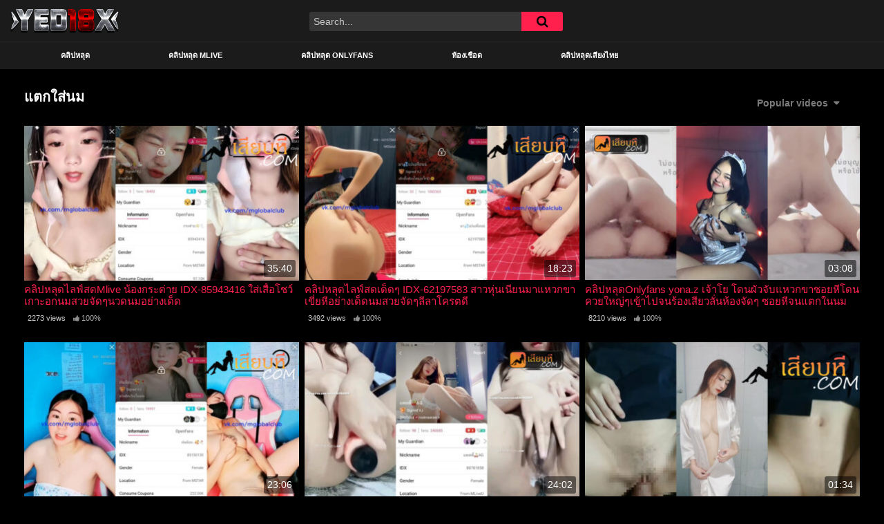

--- FILE ---
content_type: text/html; charset=UTF-8
request_url: https://yed18x.net/tag/%E0%B9%81%E0%B8%95%E0%B8%81%E0%B9%83%E0%B8%AA%E0%B9%88%E0%B8%99%E0%B8%A1/?filter=popular
body_size: 14020
content:
<!DOCTYPE html>
<html lang="en-US">
<head>
	<meta charset="UTF-8">
	<meta name="viewport" content="width=device-width, initial-scale=1, shrink-to-fit=no">
	<link rel="profile" href="https://gmpg.org/xfn/11">
			<link rel="icon" href="https://yed18x.net/wp-content/uploads/2024/03/favicon-32x32-1.png">
		<!-- Meta social networks -->
		<!-- Google Analytics -->
		<!-- Google tag (gtag.js) -->
<script async src="https://www.googletagmanager.com/gtag/js?id=G-6HC288W22X"></script>
<script>
  window.dataLayer = window.dataLayer || [];
  function gtag(){dataLayer.push(arguments);}
  gtag('js', new Date());

  gtag('config', 'G-6HC288W22X');
</script>	<!-- Meta Verification -->
		<meta name='robots' content='index, follow, max-image-preview:large, max-snippet:-1, max-video-preview:-1' />

	<!-- This site is optimized with the Yoast SEO plugin v26.8 - https://yoast.com/product/yoast-seo-wordpress/ -->
	<title>แตกใส่นม - ดูคลิปหลุด คลิปโป๊ XXX หลุดไทย YED18X</title>
	<meta name="description" content="คลิปหลุด แตกใส่นม เสียวๆบนเว็บ YED18X ดูคลิปโป๊ คลิปหลุดไทย XXX หนังโป๊ไทย อัพเดทคลิปใหม่ตลอด ส่งต่อความเสียวในทุกๆวัน" />
	<link rel="canonical" href="https://yed18x.net/tag/แตกใส่นม/" />
	<link rel="next" href="https://yed18x.net/tag/%e0%b9%81%e0%b8%95%e0%b8%81%e0%b9%83%e0%b8%aa%e0%b9%88%e0%b8%99%e0%b8%a1/page/2/" />
	<meta property="og:locale" content="en_US" />
	<meta property="og:type" content="article" />
	<meta property="og:title" content="แตกใส่นม - ดูคลิปหลุด คลิปโป๊ XXX หลุดไทย YED18X" />
	<meta property="og:description" content="คลิปหลุด แตกใส่นม เสียวๆบนเว็บ YED18X ดูคลิปโป๊ คลิปหลุดไทย XXX หนังโป๊ไทย อัพเดทคลิปใหม่ตลอด ส่งต่อความเสียวในทุกๆวัน" />
	<meta property="og:url" content="https://yed18x.net/tag/แตกใส่นม/" />
	<meta property="og:site_name" content="ดูหนังโป๊ไทย Xxx เย็ด 18+ คลิปหลุด คลิปโป๊ใหม่ล่าสุด" />
	<meta property="og:image" content="https://yed18x.net/wp-content/uploads/2024/03/yed18.png" />
	<meta property="og:image:width" content="1189" />
	<meta property="og:image:height" content="265" />
	<meta property="og:image:type" content="image/png" />
	<meta name="twitter:card" content="summary_large_image" />
	<script type="application/ld+json" class="yoast-schema-graph">{"@context":"https://schema.org","@graph":[{"@type":"CollectionPage","@id":"https://yed18x.net/tag/%e0%b9%81%e0%b8%95%e0%b8%81%e0%b9%83%e0%b8%aa%e0%b9%88%e0%b8%99%e0%b8%a1/","url":"https://yed18x.net/tag/%e0%b9%81%e0%b8%95%e0%b8%81%e0%b9%83%e0%b8%aa%e0%b9%88%e0%b8%99%e0%b8%a1/","name":"แตกใส่นม - ดูคลิปหลุด คลิปโป๊ XXX หลุดไทย YED18X","isPartOf":{"@id":"https://yed18x.net/#website"},"primaryImageOfPage":{"@id":"https://yed18x.net/tag/%e0%b9%81%e0%b8%95%e0%b8%81%e0%b9%83%e0%b8%aa%e0%b9%88%e0%b8%99%e0%b8%a1/#primaryimage"},"image":{"@id":"https://yed18x.net/tag/%e0%b9%81%e0%b8%95%e0%b8%81%e0%b9%83%e0%b8%aa%e0%b9%88%e0%b8%99%e0%b8%a1/#primaryimage"},"thumbnailUrl":"https://yed18x.net/wp-content/uploads/2023/04/110-4.jpg","description":"คลิปหลุด แตกใส่นม เสียวๆบนเว็บ YED18X ดูคลิปโป๊ คลิปหลุดไทย XXX หนังโป๊ไทย อัพเดทคลิปใหม่ตลอด ส่งต่อความเสียวในทุกๆวัน","breadcrumb":{"@id":"https://yed18x.net/tag/%e0%b9%81%e0%b8%95%e0%b8%81%e0%b9%83%e0%b8%aa%e0%b9%88%e0%b8%99%e0%b8%a1/#breadcrumb"},"inLanguage":"en-US"},{"@type":"ImageObject","inLanguage":"en-US","@id":"https://yed18x.net/tag/%e0%b9%81%e0%b8%95%e0%b8%81%e0%b9%83%e0%b8%aa%e0%b9%88%e0%b8%99%e0%b8%a1/#primaryimage","url":"https://yed18x.net/wp-content/uploads/2023/04/110-4.jpg","contentUrl":"https://yed18x.net/wp-content/uploads/2023/04/110-4.jpg","width":957,"height":573,"caption":"คลิปหลุดไลฟ์สดMlive น้องกระต่าย IDX-85943416 ใส่เสื้อโชว์เกาะอกนมสวยจัดๆนวดนมอย่างเด็ด"},{"@type":"BreadcrumbList","@id":"https://yed18x.net/tag/%e0%b9%81%e0%b8%95%e0%b8%81%e0%b9%83%e0%b8%aa%e0%b9%88%e0%b8%99%e0%b8%a1/#breadcrumb","itemListElement":[{"@type":"ListItem","position":1,"name":"คลิปโป๊","item":"https://yed18x.net/"},{"@type":"ListItem","position":2,"name":"แตกใส่นม"}]},{"@type":"WebSite","@id":"https://yed18x.net/#website","url":"https://yed18x.net/","name":"ดูหนังโป๊ไทย Xxx เย็ด 18+ คลิปหลุด คลิปโป๊ใหม่ล่าสุด","description":"คลิปหลุดมาใหม่ เว็บดูคลิปโป๊ หนังโป๊ไทย รวมคลิปหลุดเด็ดๆ ห้องเชือด หลุดไทย จากทุกแหล่งความเสียว กลุ่มลับ VK อัพเดทใหม่ให้รับชมในทุกๆวัน","publisher":{"@id":"https://yed18x.net/#organization"},"potentialAction":[{"@type":"SearchAction","target":{"@type":"EntryPoint","urlTemplate":"https://yed18x.net/?s={search_term_string}"},"query-input":{"@type":"PropertyValueSpecification","valueRequired":true,"valueName":"search_term_string"}}],"inLanguage":"en-US"},{"@type":"Organization","@id":"https://yed18x.net/#organization","name":"ดูหนังโป๊ไทย Xxx เย็ด 18+ คลิปหลุด คลิปโป๊ใหม่ล่าสุด","url":"https://yed18x.net/","logo":{"@type":"ImageObject","inLanguage":"en-US","@id":"https://yed18x.net/#/schema/logo/image/","url":"https://yed18x.net/wp-content/uploads/2024/03/yed18.png","contentUrl":"https://yed18x.net/wp-content/uploads/2024/03/yed18.png","width":1189,"height":265,"caption":"ดูหนังโป๊ไทย Xxx เย็ด 18+ คลิปหลุด คลิปโป๊ใหม่ล่าสุด"},"image":{"@id":"https://yed18x.net/#/schema/logo/image/"}}]}</script>
	<!-- / Yoast SEO plugin. -->


<link rel='dns-prefetch' href='//fonts.googleapis.com' />
<link href='https://fonts.gstatic.com' crossorigin rel='preconnect' />
<link rel="alternate" type="application/rss+xml" title="ดูหนังโป๊ไทย Xxx เย็ด 18+ คลิปหลุด คลิปโป๊ใหม่ล่าสุด &raquo; Feed" href="https://yed18x.net/feed/" />
<link rel="alternate" type="application/rss+xml" title="ดูหนังโป๊ไทย Xxx เย็ด 18+ คลิปหลุด คลิปโป๊ใหม่ล่าสุด &raquo; Comments Feed" href="https://yed18x.net/comments/feed/" />
<link rel="alternate" type="application/rss+xml" title="ดูหนังโป๊ไทย Xxx เย็ด 18+ คลิปหลุด คลิปโป๊ใหม่ล่าสุด &raquo; แตกใส่นม Tag Feed" href="https://yed18x.net/tag/%e0%b9%81%e0%b8%95%e0%b8%81%e0%b9%83%e0%b8%aa%e0%b9%88%e0%b8%99%e0%b8%a1/feed/" />
<style id='wp-img-auto-sizes-contain-inline-css' type='text/css'>
img:is([sizes=auto i],[sizes^="auto," i]){contain-intrinsic-size:3000px 1500px}
/*# sourceURL=wp-img-auto-sizes-contain-inline-css */
</style>
<style id='wp-emoji-styles-inline-css' type='text/css'>

	img.wp-smiley, img.emoji {
		display: inline !important;
		border: none !important;
		box-shadow: none !important;
		height: 1em !important;
		width: 1em !important;
		margin: 0 0.07em !important;
		vertical-align: -0.1em !important;
		background: none !important;
		padding: 0 !important;
	}
/*# sourceURL=wp-emoji-styles-inline-css */
</style>
<style id='wp-block-library-inline-css' type='text/css'>
:root{--wp-block-synced-color:#7a00df;--wp-block-synced-color--rgb:122,0,223;--wp-bound-block-color:var(--wp-block-synced-color);--wp-editor-canvas-background:#ddd;--wp-admin-theme-color:#007cba;--wp-admin-theme-color--rgb:0,124,186;--wp-admin-theme-color-darker-10:#006ba1;--wp-admin-theme-color-darker-10--rgb:0,107,160.5;--wp-admin-theme-color-darker-20:#005a87;--wp-admin-theme-color-darker-20--rgb:0,90,135;--wp-admin-border-width-focus:2px}@media (min-resolution:192dpi){:root{--wp-admin-border-width-focus:1.5px}}.wp-element-button{cursor:pointer}:root .has-very-light-gray-background-color{background-color:#eee}:root .has-very-dark-gray-background-color{background-color:#313131}:root .has-very-light-gray-color{color:#eee}:root .has-very-dark-gray-color{color:#313131}:root .has-vivid-green-cyan-to-vivid-cyan-blue-gradient-background{background:linear-gradient(135deg,#00d084,#0693e3)}:root .has-purple-crush-gradient-background{background:linear-gradient(135deg,#34e2e4,#4721fb 50%,#ab1dfe)}:root .has-hazy-dawn-gradient-background{background:linear-gradient(135deg,#faaca8,#dad0ec)}:root .has-subdued-olive-gradient-background{background:linear-gradient(135deg,#fafae1,#67a671)}:root .has-atomic-cream-gradient-background{background:linear-gradient(135deg,#fdd79a,#004a59)}:root .has-nightshade-gradient-background{background:linear-gradient(135deg,#330968,#31cdcf)}:root .has-midnight-gradient-background{background:linear-gradient(135deg,#020381,#2874fc)}:root{--wp--preset--font-size--normal:16px;--wp--preset--font-size--huge:42px}.has-regular-font-size{font-size:1em}.has-larger-font-size{font-size:2.625em}.has-normal-font-size{font-size:var(--wp--preset--font-size--normal)}.has-huge-font-size{font-size:var(--wp--preset--font-size--huge)}.has-text-align-center{text-align:center}.has-text-align-left{text-align:left}.has-text-align-right{text-align:right}.has-fit-text{white-space:nowrap!important}#end-resizable-editor-section{display:none}.aligncenter{clear:both}.items-justified-left{justify-content:flex-start}.items-justified-center{justify-content:center}.items-justified-right{justify-content:flex-end}.items-justified-space-between{justify-content:space-between}.screen-reader-text{border:0;clip-path:inset(50%);height:1px;margin:-1px;overflow:hidden;padding:0;position:absolute;width:1px;word-wrap:normal!important}.screen-reader-text:focus{background-color:#ddd;clip-path:none;color:#444;display:block;font-size:1em;height:auto;left:5px;line-height:normal;padding:15px 23px 14px;text-decoration:none;top:5px;width:auto;z-index:100000}html :where(.has-border-color){border-style:solid}html :where([style*=border-top-color]){border-top-style:solid}html :where([style*=border-right-color]){border-right-style:solid}html :where([style*=border-bottom-color]){border-bottom-style:solid}html :where([style*=border-left-color]){border-left-style:solid}html :where([style*=border-width]){border-style:solid}html :where([style*=border-top-width]){border-top-style:solid}html :where([style*=border-right-width]){border-right-style:solid}html :where([style*=border-bottom-width]){border-bottom-style:solid}html :where([style*=border-left-width]){border-left-style:solid}html :where(img[class*=wp-image-]){height:auto;max-width:100%}:where(figure){margin:0 0 1em}html :where(.is-position-sticky){--wp-admin--admin-bar--position-offset:var(--wp-admin--admin-bar--height,0px)}@media screen and (max-width:600px){html :where(.is-position-sticky){--wp-admin--admin-bar--position-offset:0px}}

/*# sourceURL=wp-block-library-inline-css */
</style><style id='global-styles-inline-css' type='text/css'>
:root{--wp--preset--aspect-ratio--square: 1;--wp--preset--aspect-ratio--4-3: 4/3;--wp--preset--aspect-ratio--3-4: 3/4;--wp--preset--aspect-ratio--3-2: 3/2;--wp--preset--aspect-ratio--2-3: 2/3;--wp--preset--aspect-ratio--16-9: 16/9;--wp--preset--aspect-ratio--9-16: 9/16;--wp--preset--color--black: #000000;--wp--preset--color--cyan-bluish-gray: #abb8c3;--wp--preset--color--white: #ffffff;--wp--preset--color--pale-pink: #f78da7;--wp--preset--color--vivid-red: #cf2e2e;--wp--preset--color--luminous-vivid-orange: #ff6900;--wp--preset--color--luminous-vivid-amber: #fcb900;--wp--preset--color--light-green-cyan: #7bdcb5;--wp--preset--color--vivid-green-cyan: #00d084;--wp--preset--color--pale-cyan-blue: #8ed1fc;--wp--preset--color--vivid-cyan-blue: #0693e3;--wp--preset--color--vivid-purple: #9b51e0;--wp--preset--gradient--vivid-cyan-blue-to-vivid-purple: linear-gradient(135deg,rgb(6,147,227) 0%,rgb(155,81,224) 100%);--wp--preset--gradient--light-green-cyan-to-vivid-green-cyan: linear-gradient(135deg,rgb(122,220,180) 0%,rgb(0,208,130) 100%);--wp--preset--gradient--luminous-vivid-amber-to-luminous-vivid-orange: linear-gradient(135deg,rgb(252,185,0) 0%,rgb(255,105,0) 100%);--wp--preset--gradient--luminous-vivid-orange-to-vivid-red: linear-gradient(135deg,rgb(255,105,0) 0%,rgb(207,46,46) 100%);--wp--preset--gradient--very-light-gray-to-cyan-bluish-gray: linear-gradient(135deg,rgb(238,238,238) 0%,rgb(169,184,195) 100%);--wp--preset--gradient--cool-to-warm-spectrum: linear-gradient(135deg,rgb(74,234,220) 0%,rgb(151,120,209) 20%,rgb(207,42,186) 40%,rgb(238,44,130) 60%,rgb(251,105,98) 80%,rgb(254,248,76) 100%);--wp--preset--gradient--blush-light-purple: linear-gradient(135deg,rgb(255,206,236) 0%,rgb(152,150,240) 100%);--wp--preset--gradient--blush-bordeaux: linear-gradient(135deg,rgb(254,205,165) 0%,rgb(254,45,45) 50%,rgb(107,0,62) 100%);--wp--preset--gradient--luminous-dusk: linear-gradient(135deg,rgb(255,203,112) 0%,rgb(199,81,192) 50%,rgb(65,88,208) 100%);--wp--preset--gradient--pale-ocean: linear-gradient(135deg,rgb(255,245,203) 0%,rgb(182,227,212) 50%,rgb(51,167,181) 100%);--wp--preset--gradient--electric-grass: linear-gradient(135deg,rgb(202,248,128) 0%,rgb(113,206,126) 100%);--wp--preset--gradient--midnight: linear-gradient(135deg,rgb(2,3,129) 0%,rgb(40,116,252) 100%);--wp--preset--font-size--small: 13px;--wp--preset--font-size--medium: 20px;--wp--preset--font-size--large: 36px;--wp--preset--font-size--x-large: 42px;--wp--preset--spacing--20: 0.44rem;--wp--preset--spacing--30: 0.67rem;--wp--preset--spacing--40: 1rem;--wp--preset--spacing--50: 1.5rem;--wp--preset--spacing--60: 2.25rem;--wp--preset--spacing--70: 3.38rem;--wp--preset--spacing--80: 5.06rem;--wp--preset--shadow--natural: 6px 6px 9px rgba(0, 0, 0, 0.2);--wp--preset--shadow--deep: 12px 12px 50px rgba(0, 0, 0, 0.4);--wp--preset--shadow--sharp: 6px 6px 0px rgba(0, 0, 0, 0.2);--wp--preset--shadow--outlined: 6px 6px 0px -3px rgb(255, 255, 255), 6px 6px rgb(0, 0, 0);--wp--preset--shadow--crisp: 6px 6px 0px rgb(0, 0, 0);}:where(.is-layout-flex){gap: 0.5em;}:where(.is-layout-grid){gap: 0.5em;}body .is-layout-flex{display: flex;}.is-layout-flex{flex-wrap: wrap;align-items: center;}.is-layout-flex > :is(*, div){margin: 0;}body .is-layout-grid{display: grid;}.is-layout-grid > :is(*, div){margin: 0;}:where(.wp-block-columns.is-layout-flex){gap: 2em;}:where(.wp-block-columns.is-layout-grid){gap: 2em;}:where(.wp-block-post-template.is-layout-flex){gap: 1.25em;}:where(.wp-block-post-template.is-layout-grid){gap: 1.25em;}.has-black-color{color: var(--wp--preset--color--black) !important;}.has-cyan-bluish-gray-color{color: var(--wp--preset--color--cyan-bluish-gray) !important;}.has-white-color{color: var(--wp--preset--color--white) !important;}.has-pale-pink-color{color: var(--wp--preset--color--pale-pink) !important;}.has-vivid-red-color{color: var(--wp--preset--color--vivid-red) !important;}.has-luminous-vivid-orange-color{color: var(--wp--preset--color--luminous-vivid-orange) !important;}.has-luminous-vivid-amber-color{color: var(--wp--preset--color--luminous-vivid-amber) !important;}.has-light-green-cyan-color{color: var(--wp--preset--color--light-green-cyan) !important;}.has-vivid-green-cyan-color{color: var(--wp--preset--color--vivid-green-cyan) !important;}.has-pale-cyan-blue-color{color: var(--wp--preset--color--pale-cyan-blue) !important;}.has-vivid-cyan-blue-color{color: var(--wp--preset--color--vivid-cyan-blue) !important;}.has-vivid-purple-color{color: var(--wp--preset--color--vivid-purple) !important;}.has-black-background-color{background-color: var(--wp--preset--color--black) !important;}.has-cyan-bluish-gray-background-color{background-color: var(--wp--preset--color--cyan-bluish-gray) !important;}.has-white-background-color{background-color: var(--wp--preset--color--white) !important;}.has-pale-pink-background-color{background-color: var(--wp--preset--color--pale-pink) !important;}.has-vivid-red-background-color{background-color: var(--wp--preset--color--vivid-red) !important;}.has-luminous-vivid-orange-background-color{background-color: var(--wp--preset--color--luminous-vivid-orange) !important;}.has-luminous-vivid-amber-background-color{background-color: var(--wp--preset--color--luminous-vivid-amber) !important;}.has-light-green-cyan-background-color{background-color: var(--wp--preset--color--light-green-cyan) !important;}.has-vivid-green-cyan-background-color{background-color: var(--wp--preset--color--vivid-green-cyan) !important;}.has-pale-cyan-blue-background-color{background-color: var(--wp--preset--color--pale-cyan-blue) !important;}.has-vivid-cyan-blue-background-color{background-color: var(--wp--preset--color--vivid-cyan-blue) !important;}.has-vivid-purple-background-color{background-color: var(--wp--preset--color--vivid-purple) !important;}.has-black-border-color{border-color: var(--wp--preset--color--black) !important;}.has-cyan-bluish-gray-border-color{border-color: var(--wp--preset--color--cyan-bluish-gray) !important;}.has-white-border-color{border-color: var(--wp--preset--color--white) !important;}.has-pale-pink-border-color{border-color: var(--wp--preset--color--pale-pink) !important;}.has-vivid-red-border-color{border-color: var(--wp--preset--color--vivid-red) !important;}.has-luminous-vivid-orange-border-color{border-color: var(--wp--preset--color--luminous-vivid-orange) !important;}.has-luminous-vivid-amber-border-color{border-color: var(--wp--preset--color--luminous-vivid-amber) !important;}.has-light-green-cyan-border-color{border-color: var(--wp--preset--color--light-green-cyan) !important;}.has-vivid-green-cyan-border-color{border-color: var(--wp--preset--color--vivid-green-cyan) !important;}.has-pale-cyan-blue-border-color{border-color: var(--wp--preset--color--pale-cyan-blue) !important;}.has-vivid-cyan-blue-border-color{border-color: var(--wp--preset--color--vivid-cyan-blue) !important;}.has-vivid-purple-border-color{border-color: var(--wp--preset--color--vivid-purple) !important;}.has-vivid-cyan-blue-to-vivid-purple-gradient-background{background: var(--wp--preset--gradient--vivid-cyan-blue-to-vivid-purple) !important;}.has-light-green-cyan-to-vivid-green-cyan-gradient-background{background: var(--wp--preset--gradient--light-green-cyan-to-vivid-green-cyan) !important;}.has-luminous-vivid-amber-to-luminous-vivid-orange-gradient-background{background: var(--wp--preset--gradient--luminous-vivid-amber-to-luminous-vivid-orange) !important;}.has-luminous-vivid-orange-to-vivid-red-gradient-background{background: var(--wp--preset--gradient--luminous-vivid-orange-to-vivid-red) !important;}.has-very-light-gray-to-cyan-bluish-gray-gradient-background{background: var(--wp--preset--gradient--very-light-gray-to-cyan-bluish-gray) !important;}.has-cool-to-warm-spectrum-gradient-background{background: var(--wp--preset--gradient--cool-to-warm-spectrum) !important;}.has-blush-light-purple-gradient-background{background: var(--wp--preset--gradient--blush-light-purple) !important;}.has-blush-bordeaux-gradient-background{background: var(--wp--preset--gradient--blush-bordeaux) !important;}.has-luminous-dusk-gradient-background{background: var(--wp--preset--gradient--luminous-dusk) !important;}.has-pale-ocean-gradient-background{background: var(--wp--preset--gradient--pale-ocean) !important;}.has-electric-grass-gradient-background{background: var(--wp--preset--gradient--electric-grass) !important;}.has-midnight-gradient-background{background: var(--wp--preset--gradient--midnight) !important;}.has-small-font-size{font-size: var(--wp--preset--font-size--small) !important;}.has-medium-font-size{font-size: var(--wp--preset--font-size--medium) !important;}.has-large-font-size{font-size: var(--wp--preset--font-size--large) !important;}.has-x-large-font-size{font-size: var(--wp--preset--font-size--x-large) !important;}
/*# sourceURL=global-styles-inline-css */
</style>

<style id='classic-theme-styles-inline-css' type='text/css'>
/*! This file is auto-generated */
.wp-block-button__link{color:#fff;background-color:#32373c;border-radius:9999px;box-shadow:none;text-decoration:none;padding:calc(.667em + 2px) calc(1.333em + 2px);font-size:1.125em}.wp-block-file__button{background:#32373c;color:#fff;text-decoration:none}
/*# sourceURL=/wp-includes/css/classic-themes.min.css */
</style>
<link rel='stylesheet' id='parent-style-css' href='https://yed18x.net/wp-content/themes/famoustube/style.css?ver=6.9' type='text/css' media='all' />
<link rel='stylesheet' id='child-style-css' href='https://yed18x.net/wp-content/themes/famoustube-child/style.css?ver=6.9' type='text/css' media='all' />
<link rel='stylesheet' id='ftt-styles-css' href='https://yed18x.net/wp-content/themes/famoustube/css/theme.min.css?ver=.1655907149' type='text/css' media='all' />
<link rel='stylesheet' id='ftt-body-font-css' href='https://fonts.googleapis.com/css?family=Roboto%3A400%2C500%2C700&#038;display=swap&#038;ver=1.0.0' type='text/css' media='all' />
<link rel='stylesheet' id='ftt-custom-style-css' href='https://yed18x.net/wp-content/themes/famoustube/css/custom.css?ver=.1655907149' type='text/css' media='all' />
<script type="text/javascript" src="https://yed18x.net/wp-includes/js/jquery/jquery.min.js?ver=3.7.1" id="jquery-core-js"></script>
<script type="text/javascript" src="https://yed18x.net/wp-includes/js/jquery/jquery-migrate.min.js?ver=3.4.1" id="jquery-migrate-js"></script>
<link rel="https://api.w.org/" href="https://yed18x.net/wp-json/" /><link rel="alternate" title="JSON" type="application/json" href="https://yed18x.net/wp-json/wp/v2/tags/1116" /><link rel="EditURI" type="application/rsd+xml" title="RSD" href="https://yed18x.net/xmlrpc.php?rsd" />
<meta name="generator" content="WordPress 6.9" />
<!-- Global site tag (gtag.js) - Google Analytics -->
<script async src="https://www.googletagmanager.com/gtag/js?id=UA-232862297-2"></script>
<script>
  window.dataLayer = window.dataLayer || [];
  function gtag(){dataLayer.push(arguments);}
  gtag('js', new Date());

  gtag('config', 'UA-232862297-2');
</script>	<style type="text/css">
		.logo-word-2,
		.header-search #searchsubmit,
		.video-block .video-debounce-bar,
		.hamburger-inner, .hamburger-inner::before, .hamburger-inner::after {
			background-color: #ff204e;
		}
		a,
		a:hover,
		ul#menu-footer-menu li a:hover,
		.required,
		#show-sharing-buttons:hover i,
		.tags-letter-block .tag-items .tag-item a:hover,
		.post-like a:hover i {
			color: #ff204e;
		}
		.pagination-lg .page-item:first-child .page-link,
		.pagination-lg .page-item:last-child .page-link {
			border-color: #ff204e!important;
			color: #ff204e;
		}
		.navbar li.active a,
		#video-tabs button.tab-link.active,
		#video-tabs button.tab-link:hover {
			border-bottom-color: #ff204e!important;
		}
		.btn,
		.btn-primary,
		.post-navigation a,
		.btn:hover {
			background-color: #ff204e!important;
			color: #000000!important;
			border-color: #ff204e!important;
		}
		.page-item.active .page-link {
			background-color: #ff204e!important;
			border-color: #ff204e!important;
			color: #000000!important;
		}
		@-webkit-keyframes glowing {
			0% { border-color: #ff204e; -webkit-box-shadow: 0 0 3px #ff204e; }
			50% { -webkit-box-shadow: 0 0 20px #ff204e; }
			100% { border-color: #ff204e; -webkit-box-shadow: 0 0 3px #ff204e; }
		}

		@-moz-keyframes glowing {
			0% { border-color: #ff204e; -moz-box-shadow: 0 0 3px #ff204e; }
			50% { -moz-box-shadow: 0 0 20px #ff204e; }
			100% { border-color: #ff204e; -moz-box-shadow: 0 0 3px #ff204e; }
		}

		@-o-keyframes glowing {
			0% { border-color: #ff204e; box-shadow: 0 0 3px #ff204e; }
			50% { box-shadow: 0 0 20px #ff204e; }
			100% { border-color: #ff204e; box-shadow: 0 0 3px #ff204e; }
		}

		@keyframes glowing {
			0% { border-color: #ff204e; box-shadow: 0 0 3px #ff204e; }
			50% { box-shadow: 0 0 20px #ff204e; }
			100% { border-color: #ff204e; box-shadow: 0 0 3px #ff204e; }
		}

	</style>
	<meta name="mobile-web-app-capable" content="yes">
<meta name="apple-mobile-web-app-capable" content="yes">
<meta name="apple-mobile-web-app-title" content="ดูหนังโป๊ไทย Xxx เย็ด 18+ คลิปหลุด คลิปโป๊ใหม่ล่าสุด - คลิปหลุดมาใหม่ เว็บดูคลิปโป๊ หนังโป๊ไทย รวมคลิปหลุดเด็ดๆ ห้องเชือด หลุดไทย จากทุกแหล่งความเสียว กลุ่มลับ VK อัพเดทใหม่ให้รับชมในทุกๆวัน">
		<style type="text/css" id="wp-custom-css">
			@media only screen and (min-width: 84.001em){
	.home .video-loop > div > div ,.related-videos > div > div,.archive .video-loop > div > div >div>div{
		max-width: 25%!important;
		}
}		</style>
			
</head>

<body class="archive tag-1116 wp-embed-responsive wp-theme-famoustube wp-child-theme-famoustube-child group-blog hfeed">
<div class="site" id="page">

	<!-- ******************* The Navbar Area ******************* -->
	<div id="wrapper-navbar" itemscope itemtype="http://schema.org/WebSite">
		<a class="skip-link sr-only sr-only-focusable" href="#content">Skip to content</a>
		<div class="logo-search d-flex">
			<div class="container d-flex align-items-center justify-content-between">
				<!-- Menu mobile -->
				<button class="navbar-toggler hamburger hamburger--slider" type="button" data-toggle="collapse" data-target="#navbarNavDropdown" aria-controls="navbarNavDropdown" aria-expanded="false" aria-label="Toggle navigation">
					<span class="hamburger-box">
						<span class="hamburger-inner"></span>
					</span>
				</button>
				<!-- Your site title as branding in the menu -->
														<a class="logo-img" rel="home" href="https://yed18x.net/" title="ดูหนังโป๊ไทย Xxx เย็ด 18+ คลิปหลุด คลิปโป๊ใหม่ล่าสุด"><img src="https://yed18x.net/wp-content/uploads/2024/03/yed18.png" alt="ดูหนังโป๊ไทย Xxx เย็ด 18+ คลิปหลุด คลิปโป๊ใหม่ล่าสุด"></a>
				<!-- end custom logo -->

				<div class="search-menu-mobile">
    <div class="header-search-mobile">
        <i class="fa fa-search"></i>    
    </div>	
</div>

<div class="header-search">
    <form method="get" id="searchform" action="https://yed18x.net/">        
                    <input class="input-group-field" value="Search..." name="s" id="s" onfocus="if (this.value == 'Search...') {this.value = '';}" onblur="if (this.value == '') {this.value = 'Search...';}" type="text" />
                
        <button class="fa-input" type="submit" id="searchsubmit" value="&#xf002;" ><i class="fa fa-search"></i></button>     
    </form>
</div>							</div>
		</div>
		<nav class="navbar navbar-expand-md navbar-dark">
			<div class="container">
				<!-- The WordPress Menu goes here -->
				<div id="navbarNavDropdown" class="collapse navbar-collapse"><ul id="menu-main" class="navbar-nav ml-auto"><li itemscope="itemscope" itemtype="https://www.schema.org/SiteNavigationElement" id="menu-item-55883" class="menu-item menu-item-type-custom menu-item-object-custom menu-item-home menu-item-55883 nav-item"><a title="คลิปหลุด" href="https://yed18x.net/" class="nav-link">คลิปหลุด</a></li>
<li itemscope="itemscope" itemtype="https://www.schema.org/SiteNavigationElement" id="menu-item-55882" class="menu-item menu-item-type-taxonomy menu-item-object-category menu-item-55882 nav-item"><a title="คลิปหลุด mlive" href="https://yed18x.net/category/%e0%b8%84%e0%b8%a5%e0%b8%b4%e0%b8%9b%e0%b8%ab%e0%b8%a5%e0%b8%b8%e0%b8%94-mlive/" class="nav-link">คลิปหลุด mlive</a></li>
<li itemscope="itemscope" itemtype="https://www.schema.org/SiteNavigationElement" id="menu-item-55881" class="menu-item menu-item-type-taxonomy menu-item-object-category menu-item-55881 nav-item"><a title="คลิปหลุด Onlyfans" href="https://yed18x.net/category/%e0%b8%84%e0%b8%a5%e0%b8%b4%e0%b8%9b%e0%b8%ab%e0%b8%a5%e0%b8%b8%e0%b8%94-onlyfans/" class="nav-link">คลิปหลุด Onlyfans</a></li>
<li itemscope="itemscope" itemtype="https://www.schema.org/SiteNavigationElement" id="menu-item-55884" class="menu-item menu-item-type-custom menu-item-object-custom menu-item-55884 nav-item"><a title="ห้องเชือด" href="https://yed18x.net/tag/%e0%b8%ab%e0%b9%89%e0%b8%ad%e0%b8%87%e0%b9%80%e0%b8%8a%e0%b8%b7%e0%b8%ad%e0%b8%94/" class="nav-link">ห้องเชือด</a></li>
<li itemscope="itemscope" itemtype="https://www.schema.org/SiteNavigationElement" id="menu-item-55950" class="menu-item menu-item-type-custom menu-item-object-custom menu-item-55950 nav-item"><a title="คลิปหลุดเสียงไทย" href="https://yed18x.net/tag/%e0%b8%84%e0%b8%a5%e0%b8%b4%e0%b8%9b%e0%b8%ab%e0%b8%a5%e0%b8%b8%e0%b8%94%e0%b9%80%e0%b8%aa%e0%b8%b5%e0%b8%a2%e0%b8%87%e0%b9%84%e0%b8%97%e0%b8%a2/" class="nav-link">คลิปหลุดเสียงไทย</a></li>
</ul></div>			</div><!-- .container -->
		</nav><!-- .site-navigation -->
	</div><!-- #wrapper-navbar end -->
<div id="content">
	<div class="container">
		<div class="page-header">
			<h1 class="widget-title mt-4">แตกใส่นม</h1>
			    <div id="filters">        
        <div class="filters-select">Popular videos            <div class="filters-options">
                                	
                    <span><a class="" href="/tag/%E0%B9%81%E0%B8%95%E0%B8%81%E0%B9%83%E0%B8%AA%E0%B9%88%E0%B8%99%E0%B8%A1/?filter=latest">Recently added videos</a></span>
                    <span><a class="" href="/tag/%E0%B9%81%E0%B8%95%E0%B8%81%E0%B9%83%E0%B8%AA%E0%B9%88%E0%B8%99%E0%B8%A1/?filter=most-viewed">Most viewed videos</a></span>
                    <span><a class="" href="/tag/%E0%B9%81%E0%B8%95%E0%B8%81%E0%B9%83%E0%B8%AA%E0%B9%88%E0%B8%99%E0%B8%A1/?filter=longest">Longest videos</a></span>			
                    <span><a class="active" href="/tag/%E0%B9%81%E0%B8%95%E0%B8%81%E0%B9%83%E0%B8%AA%E0%B9%88%E0%B8%99%E0%B8%A1/?filter=popular">Popular videos</a></span>			
                    <span><a class="" href="/tag/%E0%B9%81%E0%B8%95%E0%B8%81%E0%B9%83%E0%B8%AA%E0%B9%88%E0%B8%99%E0%B8%A1/?filter=random">Random videos</a></span>	
                            </div>
        </div>
    </div>
		</div>
		<div class="video-loop mh800">
			<div class="row no-gutters">
				<div class="col-12">
					<div class="row no-gutters">
						<div class="order-1 order-sm-1 order-md-1 order-lg-1 order-xl-1 col-12 col-md-6 col-lg-6 col-xl-4">
													</div>
						

<div class=" col-12 col-md-4 col-lg-4 col-xl-4">
	<div
		class="video-block thumbs-rotation"
		data-post-id="48855"
					data-thumbs=""
			>
		<a class="thumb" href="https://yed18x.net/%e0%b8%84%e0%b8%a5%e0%b8%b4%e0%b8%9b%e0%b8%ab%e0%b8%a5%e0%b8%b8%e0%b8%94%e0%b9%84%e0%b8%a5%e0%b8%9f%e0%b9%8c%e0%b8%aa%e0%b8%94mlive-%e0%b8%99%e0%b9%89%e0%b8%ad%e0%b8%87%e0%b8%81%e0%b8%a3%e0%b8%b0/">
			<div class="video-debounce-bar"></div>
							<img class="video-img img-fluid" data-src="https://yed18x.net/wp-content/uploads/2023/04/110-4-400x239.jpg">
						<div class="video-preview"></div>
							<span class="duration">35:40</span>
					</a>
		<a class="infos" href="https://yed18x.net/%e0%b8%84%e0%b8%a5%e0%b8%b4%e0%b8%9b%e0%b8%ab%e0%b8%a5%e0%b8%b8%e0%b8%94%e0%b9%84%e0%b8%a5%e0%b8%9f%e0%b9%8c%e0%b8%aa%e0%b8%94mlive-%e0%b8%99%e0%b9%89%e0%b8%ad%e0%b8%87%e0%b8%81%e0%b8%a3%e0%b8%b0/" title="คลิปหลุดไลฟ์สดMlive น้องกระต่าย IDX-85943416 ใส่เสื้อโชว์เกาะอกนมสวยจัดๆนวดนมอย่างเด็ด">
			<span class="title">คลิปหลุดไลฟ์สดMlive น้องกระต่าย IDX-85943416 ใส่เสื้อโชว์เกาะอกนมสวยจัดๆนวดนมอย่างเด็ด</span>
		</a>
		<div class="video-datas">
			<span class="views-number">2273 views</span>
							<span class="rating"><i class="fa fa-thumbs-up"></i> 100%</span>
					</div>
	</div>
</div>



<div class=" col-12 col-md-4 col-lg-4 col-xl-4">
	<div
		class="video-block thumbs-rotation"
		data-post-id="49095"
					data-thumbs=""
			>
		<a class="thumb" href="https://yed18x.net/%e0%b8%84%e0%b8%a5%e0%b8%b4%e0%b8%9b%e0%b8%ab%e0%b8%a5%e0%b8%b8%e0%b8%94%e0%b9%84%e0%b8%a5%e0%b8%9f%e0%b9%8c%e0%b8%aa%e0%b8%94%e0%b9%80%e0%b8%94%e0%b9%87%e0%b8%94%e0%b9%86-idx-62197583-%e0%b8%aa/">
			<div class="video-debounce-bar"></div>
							<img class="video-img img-fluid" data-src="https://yed18x.net/wp-content/uploads/2023/05/102-1-400x224.jpg">
						<div class="video-preview"></div>
							<span class="duration">18:23</span>
					</a>
		<a class="infos" href="https://yed18x.net/%e0%b8%84%e0%b8%a5%e0%b8%b4%e0%b8%9b%e0%b8%ab%e0%b8%a5%e0%b8%b8%e0%b8%94%e0%b9%84%e0%b8%a5%e0%b8%9f%e0%b9%8c%e0%b8%aa%e0%b8%94%e0%b9%80%e0%b8%94%e0%b9%87%e0%b8%94%e0%b9%86-idx-62197583-%e0%b8%aa/" title="คลิปหลุดไลฟ์สดเด็ดๆ IDX-62197583 สาวหุ่นเนียนมาแหวกขาเขี่ยหีอย่างเด็ดนมสวยจัดๆลีลาโครตดี">
			<span class="title">คลิปหลุดไลฟ์สดเด็ดๆ IDX-62197583 สาวหุ่นเนียนมาแหวกขาเขี่ยหีอย่างเด็ดนมสวยจัดๆลีลาโครตดี</span>
		</a>
		<div class="video-datas">
			<span class="views-number">3492 views</span>
							<span class="rating"><i class="fa fa-thumbs-up"></i> 100%</span>
					</div>
	</div>
</div>



<div class=" col-12 col-md-4 col-lg-4 col-xl-4">
	<div
		class="video-block thumbs-rotation"
		data-post-id="47652"
					data-thumbs="https://yed18x.net/wp-content/uploads/2023/03/105-2-400x224.jpg,https://yed18x.net/wp-content/uploads/2023/03/105-3-400x224.jpg"
			>
		<a class="thumb" href="https://yed18x.net/%e0%b8%84%e0%b8%a5%e0%b8%b4%e0%b8%9b%e0%b8%ab%e0%b8%a5%e0%b8%b8%e0%b8%94onlyfans-yona-z-%e0%b9%80%e0%b8%88%e0%b9%89%e0%b8%b2%e0%b9%82%e0%b8%a2-%e0%b9%82%e0%b8%94%e0%b8%99%e0%b8%9c%e0%b8%b1%e0%b8%a7/">
			<div class="video-debounce-bar"></div>
							<img class="video-img img-fluid" data-src="https://yed18x.net/wp-content/uploads/2023/03/105-3-400x224.jpg">
						<div class="video-preview"></div>
							<span class="duration">03:08</span>
					</a>
		<a class="infos" href="https://yed18x.net/%e0%b8%84%e0%b8%a5%e0%b8%b4%e0%b8%9b%e0%b8%ab%e0%b8%a5%e0%b8%b8%e0%b8%94onlyfans-yona-z-%e0%b9%80%e0%b8%88%e0%b9%89%e0%b8%b2%e0%b9%82%e0%b8%a2-%e0%b9%82%e0%b8%94%e0%b8%99%e0%b8%9c%e0%b8%b1%e0%b8%a7/" title="คลิปหลุดOnlyfans  yona.z เจ้าโย โดนผัวจับแหวกขาซอยหีโดนควยใหญ่ๆเข้าไปจนร้องเสียวลั่นห้องจัดๆ ซอยหีจนแตกในนม โครตดีงานนี้">
			<span class="title">คลิปหลุดOnlyfans  yona.z เจ้าโย โดนผัวจับแหวกขาซอยหีโดนควยใหญ่ๆเข้าไปจนร้องเสียวลั่นห้องจัดๆ ซอยหีจนแตกในนม โครตดีงานนี้</span>
		</a>
		<div class="video-datas">
			<span class="views-number">8210 views</span>
							<span class="rating"><i class="fa fa-thumbs-up"></i> 100%</span>
					</div>
	</div>
</div>



<div class=" col-12 col-md-4 col-lg-4 col-xl-4">
	<div
		class="video-block thumbs-rotation"
		data-post-id="49148"
					data-thumbs=""
			>
		<a class="thumb" href="https://yed18x.net/%e0%b8%84%e0%b8%a5%e0%b8%b4%e0%b8%9b%e0%b8%ab%e0%b8%a5%e0%b8%b8%e0%b8%94%e0%b9%84%e0%b8%a5%e0%b8%9f%e0%b9%8c%e0%b8%aa%e0%b8%94-idx-85150130-%e0%b8%99%e0%b9%89%e0%b8%ad%e0%b8%87%e0%b8%9d%e0%b8%99/">
			<div class="video-debounce-bar"></div>
							<img class="video-img img-fluid" data-src="https://yed18x.net/wp-content/uploads/2023/05/103-2-400x224.jpg">
						<div class="video-preview"></div>
							<span class="duration">23:06</span>
					</a>
		<a class="infos" href="https://yed18x.net/%e0%b8%84%e0%b8%a5%e0%b8%b4%e0%b8%9b%e0%b8%ab%e0%b8%a5%e0%b8%b8%e0%b8%94%e0%b9%84%e0%b8%a5%e0%b8%9f%e0%b9%8c%e0%b8%aa%e0%b8%94-idx-85150130-%e0%b8%99%e0%b9%89%e0%b8%ad%e0%b8%87%e0%b8%9d%e0%b8%99/" title="คลิปหลุดไลฟ์สด IDX-85150130 น้องฝนน้อย สาวหน้ากลมมาโชว์แก้ผ้าติ้วหีเนียนน่าจับเย็ดสุดๆ">
			<span class="title">คลิปหลุดไลฟ์สด IDX-85150130 น้องฝนน้อย สาวหน้ากลมมาโชว์แก้ผ้าติ้วหีเนียนน่าจับเย็ดสุดๆ</span>
		</a>
		<div class="video-datas">
			<span class="views-number">9975 views</span>
							<span class="rating"><i class="fa fa-thumbs-up"></i> 100%</span>
					</div>
	</div>
</div>



<div class=" col-12 col-md-4 col-lg-4 col-xl-4">
	<div
		class="video-block thumbs-rotation"
		data-post-id="47827"
					data-thumbs=""
			>
		<a class="thumb" href="https://yed18x.net/%e0%b8%84%e0%b8%a5%e0%b8%b4%e0%b8%9b%e0%b8%ab%e0%b8%a5%e0%b8%b8%e0%b8%94mlive-%e0%b8%99%e0%b9%89%e0%b8%ad%e0%b8%87%e0%b9%81%e0%b8%9e%e0%b8%97%e0%b8%95%e0%b8%b5%e0%b9%89-%e0%b8%aa%e0%b8%b2%e0%b8%a7/">
			<div class="video-debounce-bar"></div>
							<img class="video-img img-fluid" data-src="https://yed18x.net/wp-content/uploads/2023/03/105-7-400x224.jpg">
						<div class="video-preview"></div>
							<span class="duration">24:02</span>
					</a>
		<a class="infos" href="https://yed18x.net/%e0%b8%84%e0%b8%a5%e0%b8%b4%e0%b8%9b%e0%b8%ab%e0%b8%a5%e0%b8%b8%e0%b8%94mlive-%e0%b8%99%e0%b9%89%e0%b8%ad%e0%b8%87%e0%b9%81%e0%b8%9e%e0%b8%97%e0%b8%95%e0%b8%b5%e0%b9%89-%e0%b8%aa%e0%b8%b2%e0%b8%a7/" title="คลิปหลุดMlive น้องแพทตี้ สาวสุดขี้เงี่ยน IDX-80781858 เอาควยปลอมมาล่อคนดูต่อด้วยเอาควยปลอมซอยหีจนน้ำแตกคาควยปลอม">
			<span class="title">คลิปหลุดMlive น้องแพทตี้ สาวสุดขี้เงี่ยน IDX-80781858 เอาควยปลอมมาล่อคนดูต่อด้วยเอาควยปลอมซอยหีจนน้ำแตกคาควยปลอม</span>
		</a>
		<div class="video-datas">
			<span class="views-number">3960 views</span>
							<span class="rating"><i class="fa fa-thumbs-up"></i> 67%</span>
					</div>
	</div>
</div>



<div class=" col-12 col-md-4 col-lg-4 col-xl-4">
	<div
		class="video-block thumbs-rotation"
		data-post-id="49440"
					data-thumbs=""
			>
		<a class="thumb" href="https://yed18x.net/%e0%b8%84%e0%b8%a5%e0%b8%b4%e0%b8%9b%e0%b8%ab%e0%b8%a5%e0%b8%b8%e0%b8%94onlyfans-meow_cat-%e0%b8%aa%e0%b8%b2%e0%b8%a7%e0%b8%82%e0%b8%b5%e0%b9%89%e0%b9%80%e0%b8%87%e0%b8%b5%e0%b9%88%e0%b8%a2%e0%b8%99/">
			<div class="video-debounce-bar"></div>
							<img class="video-img img-fluid" data-src="https://yed18x.net/wp-content/uploads/2023/05/106-3-400x224.jpg">
						<div class="video-preview"></div>
							<span class="duration">01:34</span>
					</a>
		<a class="infos" href="https://yed18x.net/%e0%b8%84%e0%b8%a5%e0%b8%b4%e0%b8%9b%e0%b8%ab%e0%b8%a5%e0%b8%b8%e0%b8%94onlyfans-meow_cat-%e0%b8%aa%e0%b8%b2%e0%b8%a7%e0%b8%82%e0%b8%b5%e0%b9%89%e0%b9%80%e0%b8%87%e0%b8%b5%e0%b9%88%e0%b8%a2%e0%b8%99/" title="คลิปหลุดOnlyfans Meow_cat สาวขี้เงี่ยนมาแหวกขาซอยหีอย่างมันส์จับเย็ดร้องเสียวจัดๆหุ่นอย่างขาว">
			<span class="title">คลิปหลุดOnlyfans Meow_cat สาวขี้เงี่ยนมาแหวกขาซอยหีอย่างมันส์จับเย็ดร้องเสียวจัดๆหุ่นอย่างขาว</span>
		</a>
		<div class="video-datas">
			<span class="views-number">4985 views</span>
							<span class="rating"><i class="fa fa-thumbs-up"></i> 100%</span>
					</div>
	</div>
</div>



<div class=" col-12 col-md-4 col-lg-4 col-xl-4">
	<div
		class="video-block thumbs-rotation"
		data-post-id="47908"
					data-thumbs=""
			>
		<a class="thumb" href="https://yed18x.net/%e0%b8%84%e0%b8%a5%e0%b8%b4%e0%b8%9b%e0%b8%ab%e0%b8%a5%e0%b8%b8%e0%b8%94onlyfans-babynookie-%e0%b9%80%e0%b8%9b%e0%b8%b4%e0%b8%94%e0%b8%84%e0%b8%a5%e0%b8%b4%e0%b8%9b%e0%b8%a1%e0%b8%b2%e0%b8%81%e0%b9%87/">
			<div class="video-debounce-bar"></div>
							<img class="video-img img-fluid" data-src="https://yed18x.net/wp-content/uploads/2023/03/105-8-400x224.jpg">
						<div class="video-preview"></div>
							<span class="duration">03:12</span>
					</a>
		<a class="infos" href="https://yed18x.net/%e0%b8%84%e0%b8%a5%e0%b8%b4%e0%b8%9b%e0%b8%ab%e0%b8%a5%e0%b8%b8%e0%b8%94onlyfans-babynookie-%e0%b9%80%e0%b8%9b%e0%b8%b4%e0%b8%94%e0%b8%84%e0%b8%a5%e0%b8%b4%e0%b8%9b%e0%b8%a1%e0%b8%b2%e0%b8%81%e0%b9%87/" title="คลิปหลุดOnlyfans Babynookie เปิดคลิปมาก็แก้ผ้าโชว์โม๊คควยอย่างเสียวนมอย่างใหญ่จับเย็ดร่องนมจบที่โม๊คควยจนแตกคาปาก">
			<span class="title">คลิปหลุดOnlyfans Babynookie เปิดคลิปมาก็แก้ผ้าโชว์โม๊คควยอย่างเสียวนมอย่างใหญ่จับเย็ดร่องนมจบที่โม๊คควยจนแตกคาปาก</span>
		</a>
		<div class="video-datas">
			<span class="views-number">6769 views</span>
							<span class="rating"><i class="fa fa-thumbs-up"></i> 88%</span>
					</div>
	</div>
</div>



<div class=" col-12 col-md-4 col-lg-4 col-xl-4">
	<div
		class="video-block thumbs-rotation"
		data-post-id="49696"
					data-thumbs=""
			>
		<a class="thumb" href="https://yed18x.net/%e0%b8%84%e0%b8%a5%e0%b8%b4%e0%b8%9b%e0%b8%ab%e0%b8%a5%e0%b8%b8%e0%b8%94onlyfans-boeingg-%e0%b8%99%e0%b9%89%e0%b8%ad%e0%b8%87%e0%b9%82%e0%b8%9a%e0%b8%ad%e0%b8%b4%e0%b9%89%e0%b8%87%e0%b8%aa%e0%b8%b2-2/">
			<div class="video-debounce-bar"></div>
							<img class="video-img img-fluid" data-src="https://yed18x.net/wp-content/uploads/2023/06/107-400x224.jpg">
						<div class="video-preview"></div>
							<span class="duration">02:55</span>
					</a>
		<a class="infos" href="https://yed18x.net/%e0%b8%84%e0%b8%a5%e0%b8%b4%e0%b8%9b%e0%b8%ab%e0%b8%a5%e0%b8%b8%e0%b8%94onlyfans-boeingg-%e0%b8%99%e0%b9%89%e0%b8%ad%e0%b8%87%e0%b9%82%e0%b8%9a%e0%b8%ad%e0%b8%b4%e0%b9%89%e0%b8%87%e0%b8%aa%e0%b8%b2-2/" title="คลิปหลุดOnlyfans boeingg น้องโบอิ้งสาวแว่นโม๊คควยอย่างเสียวร่อนเอวอย่างเด็ด">
			<span class="title">คลิปหลุดOnlyfans boeingg น้องโบอิ้งสาวแว่นโม๊คควยอย่างเสียวร่อนเอวอย่างเด็ด</span>
		</a>
		<div class="video-datas">
			<span class="views-number">2848 views</span>
							<span class="rating"><i class="fa fa-thumbs-up"></i> 60%</span>
					</div>
	</div>
</div>



<div class=" col-12 col-md-4 col-lg-4 col-xl-4">
	<div
		class="video-block thumbs-rotation"
		data-post-id="48534"
					data-thumbs=""
			>
		<a class="thumb" href="https://yed18x.net/%e0%b8%84%e0%b8%a5%e0%b8%b4%e0%b8%9b%e0%b8%ab%e0%b8%a5%e0%b8%b8%e0%b8%94onlyfans-%e0%b9%80%e0%b8%88%e0%b9%89%e0%b8%b2%e0%b8%81%e0%b8%a7%e0%b8%b2%e0%b8%87-deerlong-%e0%b8%a1%e0%b8%b2%e0%b9%80%e0%b8%a5/">
			<div class="video-debounce-bar"></div>
							<img class="video-img img-fluid" data-src="https://yed18x.net/wp-content/uploads/2023/04/104-4-400x224.jpg">
						<div class="video-preview"></div>
							<span class="duration">07:02</span>
					</a>
		<a class="infos" href="https://yed18x.net/%e0%b8%84%e0%b8%a5%e0%b8%b4%e0%b8%9b%e0%b8%ab%e0%b8%a5%e0%b8%b8%e0%b8%94onlyfans-%e0%b9%80%e0%b8%88%e0%b9%89%e0%b8%b2%e0%b8%81%e0%b8%a7%e0%b8%b2%e0%b8%87-deerlong-%e0%b8%a1%e0%b8%b2%e0%b9%80%e0%b8%a5/" title="คลิปหลุดOnlyfans เจ้ากวาง deerlong มาเล่นควยแฟนหนุ่มได้เสียวจัดโม๊คควยเสร็จต่อด้วยมาจับเย็ดซอยหีท่าหมาอย่างมันส์">
			<span class="title">คลิปหลุดOnlyfans เจ้ากวาง deerlong มาเล่นควยแฟนหนุ่มได้เสียวจัดโม๊คควยเสร็จต่อด้วยมาจับเย็ดซอยหีท่าหมาอย่างมันส์</span>
		</a>
		<div class="video-datas">
			<span class="views-number">5788 views</span>
							<span class="rating"><i class="fa fa-thumbs-up"></i> 100%</span>
					</div>
	</div>
</div>



<div class=" col-12 col-md-4 col-lg-4 col-xl-4">
	<div
		class="video-block thumbs-rotation"
		data-post-id="49887"
					data-thumbs=""
			>
		<a class="thumb" href="https://yed18x.net/%e0%b8%84%e0%b8%a5%e0%b8%b4%e0%b8%9b%e0%b8%ab%e0%b8%a5%e0%b8%b8%e0%b8%94%e0%b9%84%e0%b8%a5%e0%b8%9f%e0%b9%8c%e0%b8%aa%e0%b8%94%e0%b8%ab%e0%b8%a5%e0%b8%b8%e0%b8%94%e0%b8%88%e0%b8%b2%e0%b8%81%e0%b8%97/">
			<div class="video-debounce-bar"></div>
							<img class="video-img img-fluid" data-src="https://yed18x.net/wp-content/uploads/2023/06/105-5-400x224.jpg">
						<div class="video-preview"></div>
							<span class="duration">03:05</span>
					</a>
		<a class="infos" href="https://yed18x.net/%e0%b8%84%e0%b8%a5%e0%b8%b4%e0%b8%9b%e0%b8%ab%e0%b8%a5%e0%b8%b8%e0%b8%94%e0%b9%84%e0%b8%a5%e0%b8%9f%e0%b9%8c%e0%b8%aa%e0%b8%94%e0%b8%ab%e0%b8%a5%e0%b8%b8%e0%b8%94%e0%b8%88%e0%b8%b2%e0%b8%81%e0%b8%97/" title="คลิปหลุดไลฟ์สดหลุดจากทางบ้าน _bxtchzz_ สาวหุ่นดีมาโชว์ลีลาอาบน้ำนมอย่างเด็ดต่อด้วยมานวดนมจบที่มาล้างหีโชว์อย่างแจ่ม">
			<span class="title">คลิปหลุดไลฟ์สดหลุดจากทางบ้าน _bxtchzz_ สาวหุ่นดีมาโชว์ลีลาอาบน้ำนมอย่างเด็ดต่อด้วยมานวดนมจบที่มาล้างหีโชว์อย่างแจ่ม</span>
		</a>
		<div class="video-datas">
			<span class="views-number">4114 views</span>
							<span class="rating"><i class="fa fa-thumbs-up"></i> 100%</span>
					</div>
	</div>
</div>



<div class=" col-12 col-md-4 col-lg-4 col-xl-4">
	<div
		class="video-block thumbs-rotation"
		data-post-id="48663"
					data-thumbs="https://yed18x.net/wp-content/uploads/2023/04/102-5-400x224.jpg,https://yed18x.net/wp-content/uploads/2023/04/102-6-400x224.jpg"
			>
		<a class="thumb" href="https://yed18x.net/%e0%b8%84%e0%b8%a5%e0%b8%b4%e0%b8%9b%e0%b8%ab%e0%b8%a5%e0%b8%b8%e0%b8%94onlyfans-pinchxnn-%e0%b9%82%e0%b8%94%e0%b8%99%e0%b9%81%e0%b8%9f%e0%b8%99%e0%b8%88%e0%b8%b1%e0%b8%9a%e0%b9%80%e0%b8%a2%e0%b9%87/">
			<div class="video-debounce-bar"></div>
							<img class="video-img img-fluid" data-src="https://yed18x.net/wp-content/uploads/2023/04/102-6-400x224.jpg">
						<div class="video-preview"></div>
							<span class="duration">02:15</span>
					</a>
		<a class="infos" href="https://yed18x.net/%e0%b8%84%e0%b8%a5%e0%b8%b4%e0%b8%9b%e0%b8%ab%e0%b8%a5%e0%b8%b8%e0%b8%94onlyfans-pinchxnn-%e0%b9%82%e0%b8%94%e0%b8%99%e0%b9%81%e0%b8%9f%e0%b8%99%e0%b8%88%e0%b8%b1%e0%b8%9a%e0%b9%80%e0%b8%a2%e0%b9%87/" title="คลิปหลุดOnlyfans Pinchxnn โดนแฟนจับเย็ดซอยหีอย่างมันส์โดนเย็ดสดครางโครตเสียวเกือบแตกใน ของฟิน">
			<span class="title">คลิปหลุดOnlyfans Pinchxnn โดนแฟนจับเย็ดซอยหีอย่างมันส์โดนเย็ดสดครางโครตเสียวเกือบแตกใน ของฟิน</span>
		</a>
		<div class="video-datas">
			<span class="views-number">22136 views</span>
							<span class="rating"><i class="fa fa-thumbs-up"></i> 100%</span>
					</div>
	</div>
</div>



<div class=" col-12 col-md-4 col-lg-4 col-xl-4">
	<div
		class="video-block thumbs-rotation"
		data-post-id="48691"
					data-thumbs=""
			>
		<a class="thumb" href="https://yed18x.net/%e0%b8%84%e0%b8%a5%e0%b8%b4%e0%b8%9b%e0%b8%ab%e0%b8%a5%e0%b8%b8%e0%b8%94onlyfans-skter10ph-%e0%b8%84%e0%b8%b9%e0%b9%88%e0%b8%a3%e0%b8%b1%e0%b8%81%e0%b8%aa%e0%b8%b8%e0%b8%94%e0%b9%80%e0%b8%87%e0%b8%b5/">
			<div class="video-debounce-bar"></div>
							<img class="video-img img-fluid" data-src="https://yed18x.net/wp-content/uploads/2023/04/102-7-400x224.jpg">
						<div class="video-preview"></div>
							<span class="duration">08:32</span>
					</a>
		<a class="infos" href="https://yed18x.net/%e0%b8%84%e0%b8%a5%e0%b8%b4%e0%b8%9b%e0%b8%ab%e0%b8%a5%e0%b8%b8%e0%b8%94onlyfans-skter10ph-%e0%b8%84%e0%b8%b9%e0%b9%88%e0%b8%a3%e0%b8%b1%e0%b8%81%e0%b8%aa%e0%b8%b8%e0%b8%94%e0%b9%80%e0%b8%87%e0%b8%b5/" title="คลิปหลุดOnlyfans skter10ph คู่รักสุดเงี่ยนแฟนสาวจับเล่นควยต่อด้วยสลับกันติ้วหีอย่างเด็ดอย่างอ้อนเย็ดบอกเลย">
			<span class="title">คลิปหลุดOnlyfans skter10ph คู่รักสุดเงี่ยนแฟนสาวจับเล่นควยต่อด้วยสลับกันติ้วหีอย่างเด็ดอย่างอ้อนเย็ดบอกเลย</span>
		</a>
		<div class="video-datas">
			<span class="views-number">3862 views</span>
							<span class="rating"><i class="fa fa-thumbs-up"></i> 100%</span>
					</div>
	</div>
</div>



<div class=" col-12 col-md-4 col-lg-4 col-xl-4">
	<div
		class="video-block thumbs-rotation"
		data-post-id="48761"
					data-thumbs=""
			>
		<a class="thumb" href="https://yed18x.net/%e0%b8%84%e0%b8%a5%e0%b8%b4%e0%b8%9b%e0%b8%ab%e0%b8%a5%e0%b8%b8%e0%b8%94-onlyfans-pinchxnn-%e0%b9%81%e0%b8%9f%e0%b8%99%e0%b8%aa%e0%b8%b2%e0%b8%a7%e0%b8%a3%e0%b8%ad%e0%b8%a2%e0%b8%aa%e0%b8%b1%e0%b8%81/">
			<div class="video-debounce-bar"></div>
							<img class="video-img img-fluid" data-src="https://yed18x.net/wp-content/uploads/2023/04/101-7-400x224.jpg">
						<div class="video-preview"></div>
							<span class="duration">02:15</span>
					</a>
		<a class="infos" href="https://yed18x.net/%e0%b8%84%e0%b8%a5%e0%b8%b4%e0%b8%9b%e0%b8%ab%e0%b8%a5%e0%b8%b8%e0%b8%94-onlyfans-pinchxnn-%e0%b9%81%e0%b8%9f%e0%b8%99%e0%b8%aa%e0%b8%b2%e0%b8%a7%e0%b8%a3%e0%b8%ad%e0%b8%a2%e0%b8%aa%e0%b8%b1%e0%b8%81/" title="คลิปหลุด Onlyfans Pinchxnn แฟนสาวรอยสักโชว์ร่อนเอวเอวอย่างเด็ดจับแหวกขาซอยหีอย่างมันส์เกือบแตกใน">
			<span class="title">คลิปหลุด Onlyfans Pinchxnn แฟนสาวรอยสักโชว์ร่อนเอวเอวอย่างเด็ดจับแหวกขาซอยหีอย่างมันส์เกือบแตกใน</span>
		</a>
		<div class="video-datas">
			<span class="views-number">10737 views</span>
							<span class="rating"><i class="fa fa-thumbs-up"></i> 84%</span>
					</div>
	</div>
</div>



<div class=" col-12 col-md-4 col-lg-4 col-xl-4">
	<div
		class="video-block thumbs-rotation"
		data-post-id="48828"
					data-thumbs=""
			>
		<a class="thumb" href="https://yed18x.net/%e0%b8%84%e0%b8%a5%e0%b8%b4%e0%b8%9b%e0%b8%ab%e0%b8%a5%e0%b8%b8%e0%b8%94onlyfans-%e0%b8%93%e0%b8%b1%e0%b8%90%e0%b8%8a%e0%b8%b2-natchalabibi2929-%e0%b9%80%e0%b8%a5%e0%b8%b4%e0%b8%81%e0%b8%87%e0%b8%b2/">
			<div class="video-debounce-bar"></div>
							<img class="video-img img-fluid" data-src="https://yed18x.net/wp-content/uploads/2023/04/102-10-400x224.jpg">
						<div class="video-preview"></div>
							<span class="duration">02:53</span>
					</a>
		<a class="infos" href="https://yed18x.net/%e0%b8%84%e0%b8%a5%e0%b8%b4%e0%b8%9b%e0%b8%ab%e0%b8%a5%e0%b8%b8%e0%b8%94onlyfans-%e0%b8%93%e0%b8%b1%e0%b8%90%e0%b8%8a%e0%b8%b2-natchalabibi2929-%e0%b9%80%e0%b8%a5%e0%b8%b4%e0%b8%81%e0%b8%87%e0%b8%b2/" title="คลิปหลุดOnlyfans ณัฐชา natchalabibi2929 เลิกงานก็ขอหน่อยแก้เหนื่อยแฟนหนุ่มจับแหวกขาซอยหีนมอย่างเด้ง ครางโครตเสียว">
			<span class="title">คลิปหลุดOnlyfans ณัฐชา natchalabibi2929 เลิกงานก็ขอหน่อยแก้เหนื่อยแฟนหนุ่มจับแหวกขาซอยหีนมอย่างเด้ง ครางโครตเสียว</span>
		</a>
		<div class="video-datas">
			<span class="views-number">11138 views</span>
							<span class="rating"><i class="fa fa-thumbs-up"></i> 67%</span>
					</div>
	</div>
</div>



<div class=" col-12 col-md-4 col-lg-4 col-xl-4">
	<div
		class="video-block thumbs-rotation"
		data-post-id="50839"
					data-thumbs=""
			>
		<a class="thumb" href="https://yed18x.net/%e0%b8%84%e0%b8%a5%e0%b8%b4%e0%b8%9b%e0%b8%ab%e0%b8%a5%e0%b8%b8%e0%b8%94%e0%b9%84%e0%b8%a5%e0%b8%9f%e0%b9%8c%e0%b8%aa%e0%b8%94-idx-80681499-%e0%b8%99%e0%b9%89%e0%b8%ad%e0%b8%87%e0%b8%84%e0%b8%b4/">
			<div class="video-debounce-bar"></div>
							<img class="video-img img-fluid" data-src="https://yed18x.net/wp-content/uploads/2023/07/104-15-400x224.jpg">
						<div class="video-preview"></div>
							<span class="duration">23:44</span>
					</a>
		<a class="infos" href="https://yed18x.net/%e0%b8%84%e0%b8%a5%e0%b8%b4%e0%b8%9b%e0%b8%ab%e0%b8%a5%e0%b8%b8%e0%b8%94%e0%b9%84%e0%b8%a5%e0%b8%9f%e0%b9%8c%e0%b8%aa%e0%b8%94-idx-80681499-%e0%b8%99%e0%b9%89%e0%b8%ad%e0%b8%87%e0%b8%84%e0%b8%b4/" title="คลิปหลุดไลฟ์สด  IDX-80681499 น้องคิทแคท สาวชุดว่ายน้ำมาแหวกขาโชว์หีแก้ผ้าแล้วมาติ้วหีโชว์อย่างเด็ด">
			<span class="title">คลิปหลุดไลฟ์สด  IDX-80681499 น้องคิทแคท สาวชุดว่ายน้ำมาแหวกขาโชว์หีแก้ผ้าแล้วมาติ้วหีโชว์อย่างเด็ด</span>
		</a>
		<div class="video-datas">
			<span class="views-number">2778 views</span>
							<span class="rating"><i class="fa fa-thumbs-up"></i> 100%</span>
					</div>
	</div>
</div>



<div class=" col-12 col-md-4 col-lg-4 col-xl-4">
	<div
		class="video-block thumbs-rotation"
		data-post-id="51715"
					data-thumbs=""
			>
		<a class="thumb" href="https://yed18x.net/%e0%b8%84%e0%b8%a5%e0%b8%b4%e0%b8%9b%e0%b8%ab%e0%b8%a5%e0%b8%b8%e0%b8%94onlyfans-%e0%b8%99%e0%b9%89%e0%b8%ad%e0%b8%87%e0%b9%84%e0%b8%ad%e0%b8%a3%e0%b8%b4%e0%b8%aa-irisadamsone-%e0%b8%aa%e0%b8%b2/">
			<div class="video-debounce-bar"></div>
							<img class="video-img img-fluid" data-src="https://yed18x.net/wp-content/uploads/2023/08/105-16-400x224.jpg">
						<div class="video-preview"></div>
							<span class="duration">05:00</span>
					</a>
		<a class="infos" href="https://yed18x.net/%e0%b8%84%e0%b8%a5%e0%b8%b4%e0%b8%9b%e0%b8%ab%e0%b8%a5%e0%b8%b8%e0%b8%94onlyfans-%e0%b8%99%e0%b9%89%e0%b8%ad%e0%b8%87%e0%b9%84%e0%b8%ad%e0%b8%a3%e0%b8%b4%e0%b8%aa-irisadamsone-%e0%b8%aa%e0%b8%b2/" title="คลิปหลุดOnlyfans น้องไอริส  irisadamsone สาวขี้เงี่ยนมาโชว์เสียวแหวกขาโชว์หีเนียนช่วยตัวลีลาอย่างแจ่มครางเสียวลั่นห้องจัดๆนมอย่างตู้ม">
			<span class="title">คลิปหลุดOnlyfans น้องไอริส  irisadamsone สาวขี้เงี่ยนมาโชว์เสียวแหวกขาโชว์หีเนียนช่วยตัวลีลาอย่างแจ่มครางเสียวลั่นห้องจัดๆนมอย่างตู้ม</span>
		</a>
		<div class="video-datas">
			<span class="views-number">2135 views</span>
							<span class="rating"><i class="fa fa-thumbs-up"></i> 100%</span>
					</div>
	</div>
</div>



<div class=" col-12 col-md-4 col-lg-4 col-xl-4">
	<div
		class="video-block thumbs-rotation"
		data-post-id="51345"
					data-thumbs=""
			>
		<a class="thumb" href="https://yed18x.net/%e0%b8%84%e0%b8%a5%e0%b8%b4%e0%b8%9b%e0%b8%ab%e0%b8%a5%e0%b8%b8%e0%b8%94onlyfans-jjsexkk-%e0%b8%aa%e0%b8%b2%e0%b8%a7%e0%b8%a5%e0%b8%b5%e0%b8%a5%e0%b8%b2%e0%b9%80%e0%b8%94%e0%b9%87%e0%b8%94%e0%b9%86/">
			<div class="video-debounce-bar"></div>
							<img class="video-img img-fluid" data-src="https://yed18x.net/wp-content/uploads/2023/08/106-400x225.png">
						<div class="video-preview"></div>
							<span class="duration">17:29</span>
					</a>
		<a class="infos" href="https://yed18x.net/%e0%b8%84%e0%b8%a5%e0%b8%b4%e0%b8%9b%e0%b8%ab%e0%b8%a5%e0%b8%b8%e0%b8%94onlyfans-jjsexkk-%e0%b8%aa%e0%b8%b2%e0%b8%a7%e0%b8%a5%e0%b8%b5%e0%b8%a5%e0%b8%b2%e0%b9%80%e0%b8%94%e0%b9%87%e0%b8%94%e0%b9%86/" title="คลิปหลุดOnlyfans jjsexkk  สาวลีลาเด็ดๆมาแหวกขาเย็ดกับแฟนหนุ่มสลับเย็ดกันร้องเสียวจัดๆลีลาโครตดีนมตู้มๆโดนไป3ต่อ1แบบฟินๆ">
			<span class="title">คลิปหลุดOnlyfans jjsexkk  สาวลีลาเด็ดๆมาแหวกขาเย็ดกับแฟนหนุ่มสลับเย็ดกันร้องเสียวจัดๆลีลาโครตดีนมตู้มๆโดนไป3ต่อ1แบบฟินๆ</span>
		</a>
		<div class="video-datas">
			<span class="views-number">4027 views</span>
							<span class="rating"><i class="fa fa-thumbs-up"></i> 100%</span>
					</div>
	</div>
</div>



<div class=" col-12 col-md-4 col-lg-4 col-xl-4">
	<div
		class="video-block thumbs-rotation"
		data-post-id="50188"
					data-thumbs=""
			>
		<a class="thumb" href="https://yed18x.net/%e0%b8%84%e0%b8%a5%e0%b8%b4%e0%b8%9b%e0%b8%ab%e0%b8%a5%e0%b8%b8%e0%b8%94onlyfans-kavindy-%e0%b8%aa%e0%b8%b2%e0%b8%a7%e0%b8%82%e0%b8%b5%e0%b9%89%e0%b9%80%e0%b8%87%e0%b8%b5%e0%b9%88%e0%b8%a2%e0%b8%99/">
			<div class="video-debounce-bar"></div>
							<img class="video-img img-fluid" data-src="https://yed18x.net/wp-content/uploads/2023/06/104-15-400x224.jpg">
						<div class="video-preview"></div>
							<span class="duration">02:19</span>
					</a>
		<a class="infos" href="https://yed18x.net/%e0%b8%84%e0%b8%a5%e0%b8%b4%e0%b8%9b%e0%b8%ab%e0%b8%a5%e0%b8%b8%e0%b8%94onlyfans-kavindy-%e0%b8%aa%e0%b8%b2%e0%b8%a7%e0%b8%82%e0%b8%b5%e0%b9%89%e0%b9%80%e0%b8%87%e0%b8%b5%e0%b9%88%e0%b8%a2%e0%b8%99/" title="คลิปหลุดOnlyfans kavindy สาวขี้เงี่ยนมาโดนแฟนหนุ่มลีลาเด็ดจับขึ้นขย่มเย็ดอย่างเด็ดร่อนเอวโครตดี">
			<span class="title">คลิปหลุดOnlyfans kavindy สาวขี้เงี่ยนมาโดนแฟนหนุ่มลีลาเด็ดจับขึ้นขย่มเย็ดอย่างเด็ดร่อนเอวโครตดี</span>
		</a>
		<div class="video-datas">
			<span class="views-number">4482 views</span>
							<span class="rating"><i class="fa fa-thumbs-up"></i> 100%</span>
					</div>
	</div>
</div>



<div class=" col-12 col-md-4 col-lg-4 col-xl-4">
	<div
		class="video-block thumbs-rotation"
		data-post-id="51611"
					data-thumbs=""
			>
		<a class="thumb" href="https://yed18x.net/%e0%b8%84%e0%b8%a5%e0%b8%b4%e0%b8%9b%e0%b8%ab%e0%b8%a5%e0%b8%b8%e0%b8%94%e0%b9%84%e0%b8%a5%e0%b8%9f%e0%b9%8c%e0%b8%aa%e0%b8%94-idx-59827358-%e0%b8%aa%e0%b8%b2%e0%b8%a7%e0%b8%a3%e0%b8%ad%e0%b8%a2/">
			<div class="video-debounce-bar"></div>
							<img class="video-img img-fluid" data-src="https://yed18x.net/wp-content/uploads/2023/08/104-12-400x224.jpg">
						<div class="video-preview"></div>
							<span class="duration">15:28</span>
					</a>
		<a class="infos" href="https://yed18x.net/%e0%b8%84%e0%b8%a5%e0%b8%b4%e0%b8%9b%e0%b8%ab%e0%b8%a5%e0%b8%b8%e0%b8%94%e0%b9%84%e0%b8%a5%e0%b8%9f%e0%b9%8c%e0%b8%aa%e0%b8%94-idx-59827358-%e0%b8%aa%e0%b8%b2%e0%b8%a7%e0%b8%a3%e0%b8%ad%e0%b8%a2/" title="คลิปหลุดไลฟ์สด IDX-59827358 สาวรอยสักเด็ดๆโชว์ลีลาชวนเสียวมาแหวกขาช่วยตัวเองลีลาอย่างแจ่มติ้วหีโชว์เสียวครางลั่นห้อง">
			<span class="title">คลิปหลุดไลฟ์สด IDX-59827358 สาวรอยสักเด็ดๆโชว์ลีลาชวนเสียวมาแหวกขาช่วยตัวเองลีลาอย่างแจ่มติ้วหีโชว์เสียวครางลั่นห้อง</span>
		</a>
		<div class="video-datas">
			<span class="views-number">2455 views</span>
							<span class="rating"><i class="fa fa-thumbs-up"></i> 100%</span>
					</div>
	</div>
</div>



<div class=" col-12 col-md-4 col-lg-4 col-xl-4">
	<div
		class="video-block thumbs-rotation"
		data-post-id="50851"
					data-thumbs=""
			>
		<a class="thumb" href="https://yed18x.net/%e0%b8%84%e0%b8%a5%e0%b8%b4%e0%b8%9b%e0%b8%ab%e0%b8%a5%e0%b8%b8%e0%b8%94-onlyfans-pitchytd-%e0%b8%aa%e0%b8%b2%e0%b8%a7%e0%b8%8a%e0%b8%b8%e0%b8%94%e0%b8%99%e0%b8%b1%e0%b8%81%e0%b8%a8%e0%b8%b6%e0%b8%81/">
			<div class="video-debounce-bar"></div>
							<img class="video-img img-fluid" data-src="https://yed18x.net/wp-content/uploads/2023/07/300-400x224.jpg">
						<div class="video-preview"></div>
							<span class="duration">06:12</span>
					</a>
		<a class="infos" href="https://yed18x.net/%e0%b8%84%e0%b8%a5%e0%b8%b4%e0%b8%9b%e0%b8%ab%e0%b8%a5%e0%b8%b8%e0%b8%94-onlyfans-pitchytd-%e0%b8%aa%e0%b8%b2%e0%b8%a7%e0%b8%8a%e0%b8%b8%e0%b8%94%e0%b8%99%e0%b8%b1%e0%b8%81%e0%b8%a8%e0%b8%b6%e0%b8%81/" title="คลิปหลุด Onlyfans Pitchytd สาวชุดนักศึกษามหาลัยชื่อดังลีลาเด็ดมาโดนแฟนหนุ่มเย็ดร้องเสียวได้อารมณ์จัดๆ">
			<span class="title">คลิปหลุด Onlyfans Pitchytd สาวชุดนักศึกษามหาลัยชื่อดังลีลาเด็ดมาโดนแฟนหนุ่มเย็ดร้องเสียวได้อารมณ์จัดๆ</span>
		</a>
		<div class="video-datas">
			<span class="views-number">13682 views</span>
							<span class="rating"><i class="fa fa-thumbs-up"></i> 45%</span>
					</div>
	</div>
</div>



<div class=" col-12 col-md-4 col-lg-4 col-xl-4">
	<div
		class="video-block thumbs-rotation"
		data-post-id="51718"
					data-thumbs=""
			>
		<a class="thumb" href="https://yed18x.net/%e0%b8%84%e0%b8%a5%e0%b8%b4%e0%b8%9b%e0%b8%ab%e0%b8%a5%e0%b8%b8%e0%b8%94onlyfans-amam7078-%e0%b8%99%e0%b9%89%e0%b8%ad%e0%b8%87%e0%b9%81%e0%b8%ad%e0%b8%a1%e0%b8%aa%e0%b8%b2%e0%b8%a7%e0%b8%82%e0%b8%b5/">
			<div class="video-debounce-bar"></div>
							<img class="video-img img-fluid" data-src="https://yed18x.net/wp-content/uploads/2023/08/106-11-400x224.jpg">
						<div class="video-preview"></div>
							<span class="duration">13:49</span>
					</a>
		<a class="infos" href="https://yed18x.net/%e0%b8%84%e0%b8%a5%e0%b8%b4%e0%b8%9b%e0%b8%ab%e0%b8%a5%e0%b8%b8%e0%b8%94onlyfans-amam7078-%e0%b8%99%e0%b9%89%e0%b8%ad%e0%b8%87%e0%b9%81%e0%b8%ad%e0%b8%a1%e0%b8%aa%e0%b8%b2%e0%b8%a7%e0%b8%82%e0%b8%b5/" title="คลิปหลุดOnlyfans amam7078 น้องแอมสาวขี้เงี่ยนมาโชว์เสียวโดนแฟนหนุ่มจับเลียหีอย่างแจ่มต่อด้วยให้ขึ้นขย่มเย็ดร่อนเอวโครตดีลีลาเด็ดๆ">
			<span class="title">คลิปหลุดOnlyfans amam7078 น้องแอมสาวขี้เงี่ยนมาโชว์เสียวโดนแฟนหนุ่มจับเลียหีอย่างแจ่มต่อด้วยให้ขึ้นขย่มเย็ดร่อนเอวโครตดีลีลาเด็ดๆ</span>
		</a>
		<div class="video-datas">
			<span class="views-number">3190 views</span>
							<span class="rating"><i class="fa fa-thumbs-up"></i> 100%</span>
					</div>
	</div>
</div>



<div class=" col-12 col-md-4 col-lg-4 col-xl-4">
	<div
		class="video-block thumbs-rotation"
		data-post-id="51363"
					data-thumbs=""
			>
		<a class="thumb" href="https://yed18x.net/%e0%b8%84%e0%b8%a5%e0%b8%b4%e0%b8%9b%e0%b8%ab%e0%b8%a5%e0%b8%b8%e0%b8%94%e0%b9%84%e0%b8%a5%e0%b8%9f%e0%b9%8c%e0%b8%aa%e0%b8%94%e0%b8%ab%e0%b9%89%e0%b8%ad%e0%b8%87%e0%b8%a5%e0%b8%b1%e0%b8%9a-dx-5017319/">
			<div class="video-debounce-bar"></div>
							<img class="video-img img-fluid" data-src="https://yed18x.net/wp-content/uploads/2023/08/104-3-400x224.jpg">
						<div class="video-preview"></div>
							<span class="duration">46:42</span>
					</a>
		<a class="infos" href="https://yed18x.net/%e0%b8%84%e0%b8%a5%e0%b8%b4%e0%b8%9b%e0%b8%ab%e0%b8%a5%e0%b8%b8%e0%b8%94%e0%b9%84%e0%b8%a5%e0%b8%9f%e0%b9%8c%e0%b8%aa%e0%b8%94%e0%b8%ab%e0%b9%89%e0%b8%ad%e0%b8%87%e0%b8%a5%e0%b8%b1%e0%b8%9a-dx-5017319/" title="คลิปหลุดไลฟ์สดห้องลับ DX-50173195 ห้อง ตามพม่ารอบ2  สาวขี้เงี่ยนมาพร้อมกับลีลาเด็ดเอาของเล่นมาเย็ดหีต่อด้วยเย็ดร่องนมชวนเสียวงานดีจัดๆ">
			<span class="title">คลิปหลุดไลฟ์สดห้องลับ DX-50173195 ห้อง ตามพม่ารอบ2  สาวขี้เงี่ยนมาพร้อมกับลีลาเด็ดเอาของเล่นมาเย็ดหีต่อด้วยเย็ดร่องนมชวนเสียวงานดีจัดๆ</span>
		</a>
		<div class="video-datas">
			<span class="views-number">2894 views</span>
							<span class="rating"><i class="fa fa-thumbs-up"></i> 72%</span>
					</div>
	</div>
</div>



<div class=" col-12 col-md-4 col-lg-4 col-xl-4">
	<div
		class="video-block thumbs-rotation"
		data-post-id="50237"
					data-thumbs=""
			>
		<a class="thumb" href="https://yed18x.net/%e0%b8%84%e0%b8%a5%e0%b8%b4%e0%b8%9b%e0%b8%ab%e0%b8%a5%e0%b8%b8%e0%b8%94%e0%b9%84%e0%b8%a5%e0%b8%9f%e0%b9%8c%e0%b8%aa%e0%b8%94%e0%b9%81%e0%b8%ad%e0%b8%9b%e0%b8%aa%e0%b8%b5%e0%b9%80%e0%b8%ab-28/">
			<div class="video-debounce-bar"></div>
							<img class="video-img img-fluid" data-src="https://yed18x.net/wp-content/uploads/2023/06/104-17-400x224.jpg">
						<div class="video-preview"></div>
							<span class="duration">25:36</span>
					</a>
		<a class="infos" href="https://yed18x.net/%e0%b8%84%e0%b8%a5%e0%b8%b4%e0%b8%9b%e0%b8%ab%e0%b8%a5%e0%b8%b8%e0%b8%94%e0%b9%84%e0%b8%a5%e0%b8%9f%e0%b9%8c%e0%b8%aa%e0%b8%94%e0%b9%81%e0%b8%ad%e0%b8%9b%e0%b8%aa%e0%b8%b5%e0%b9%80%e0%b8%ab-28/" title="คลิปหลุดไลฟ์สดแอปสีเหลือง คู่รักรอยสักสุดเด็ดมาโชว์เสียวโดนแฟนหนุ่มจับเย็ดครางเสียวลั่นห้องจัดๆต่อด้วยเล่นควยอย่างเสียว">
			<span class="title">คลิปหลุดไลฟ์สดแอปสีเหลือง คู่รักรอยสักสุดเด็ดมาโชว์เสียวโดนแฟนหนุ่มจับเย็ดครางเสียวลั่นห้องจัดๆต่อด้วยเล่นควยอย่างเสียว</span>
		</a>
		<div class="video-datas">
			<span class="views-number">4335 views</span>
							<span class="rating"><i class="fa fa-thumbs-up"></i> 100%</span>
					</div>
	</div>
</div>



<div class=" col-12 col-md-4 col-lg-4 col-xl-4">
	<div
		class="video-block thumbs-rotation"
		data-post-id="51614"
					data-thumbs=""
			>
		<a class="thumb" href="https://yed18x.net/%e0%b8%84%e0%b8%a5%e0%b8%b4%e0%b8%9b%e0%b8%ab%e0%b8%a5%e0%b8%b8%e0%b8%94%e0%b9%84%e0%b8%a5%e0%b8%9f%e0%b9%8c%e0%b8%aa%e0%b8%94%e0%b8%ab%e0%b9%89%e0%b8%ad%e0%b8%87%e0%b8%a5%e0%b9%87%e0%b8%ad%e0%b8%84/">
			<div class="video-debounce-bar"></div>
							<img class="video-img img-fluid" data-src="https://yed18x.net/wp-content/uploads/2023/08/105-12-400x224.jpg">
						<div class="video-preview"></div>
							<span class="duration">29:17</span>
					</a>
		<a class="infos" href="https://yed18x.net/%e0%b8%84%e0%b8%a5%e0%b8%b4%e0%b8%9b%e0%b8%ab%e0%b8%a5%e0%b8%b8%e0%b8%94%e0%b9%84%e0%b8%a5%e0%b8%9f%e0%b9%8c%e0%b8%aa%e0%b8%94%e0%b8%ab%e0%b9%89%e0%b8%ad%e0%b8%87%e0%b8%a5%e0%b9%87%e0%b8%ad%e0%b8%84/" title="คลิปหลุดไลฟ์สดห้องล็อค ชื่อ Mimilki IDX-90461313 สาวคอสเพลย์ขี้เงี่ยนมาแหวกขาช่วยตัวเองอ้อนเสียงน่าจับเย็ดจัดๆร่อนเอวอย่างมันส์">
			<span class="title">คลิปหลุดไลฟ์สดห้องล็อค ชื่อ Mimilki IDX-90461313 สาวคอสเพลย์ขี้เงี่ยนมาแหวกขาช่วยตัวเองอ้อนเสียงน่าจับเย็ดจัดๆร่อนเอวอย่างมันส์</span>
		</a>
		<div class="video-datas">
			<span class="views-number">2015 views</span>
							<span class="rating"><i class="fa fa-thumbs-up"></i> 100%</span>
					</div>
	</div>
</div>



<div class=" col-12 col-md-4 col-lg-4 col-xl-4">
	<div
		class="video-block thumbs-rotation"
		data-post-id="50941"
					data-thumbs=""
			>
		<a class="thumb" href="https://yed18x.net/%e0%b8%84%e0%b8%a5%e0%b8%b4%e0%b8%9b%e0%b8%ab%e0%b8%a5%e0%b8%b8%e0%b8%94%e0%b9%80%e0%b8%94%e0%b9%87%e0%b8%94%e0%b9%86-%e0%b8%99%e0%b9%89%e0%b8%ad%e0%b8%87%e0%b8%ad%e0%b8%ad%e0%b8%a2%e0%b8%a3%e0%b8%ad/">
			<div class="video-debounce-bar"></div>
							<img class="video-img img-fluid" data-src="https://yed18x.net/wp-content/uploads/2023/07/300-1-400x224.jpg">
						<div class="video-preview"></div>
							<span class="duration">20:50</span>
					</a>
		<a class="infos" href="https://yed18x.net/%e0%b8%84%e0%b8%a5%e0%b8%b4%e0%b8%9b%e0%b8%ab%e0%b8%a5%e0%b8%b8%e0%b8%94%e0%b9%80%e0%b8%94%e0%b9%87%e0%b8%94%e0%b9%86-%e0%b8%99%e0%b9%89%e0%b8%ad%e0%b8%87%e0%b8%ad%e0%b8%ad%e0%b8%a2%e0%b8%a3%e0%b8%ad/" title="คลิปหลุดเด็ดๆ น้องออยรอยจูบมาจับเย็ดกับหนุ่มในรถอย่างเด็ดลีลาโครตดีมาจับโม๊คควยเสร็จก็โดนจับแหวกขาซอยหีร้องเสียวจัดๆ">
			<span class="title">คลิปหลุดเด็ดๆ น้องออยรอยจูบมาจับเย็ดกับหนุ่มในรถอย่างเด็ดลีลาโครตดีมาจับโม๊คควยเสร็จก็โดนจับแหวกขาซอยหีร้องเสียวจัดๆ</span>
		</a>
		<div class="video-datas">
			<span class="views-number">10118 views</span>
							<span class="rating"><i class="fa fa-thumbs-up"></i> 67%</span>
					</div>
	</div>
</div>



<div class=" col-12 col-md-4 col-lg-4 col-xl-4">
	<div
		class="video-block thumbs-rotation"
		data-post-id="51736"
					data-thumbs=""
			>
		<a class="thumb" href="https://yed18x.net/%e0%b8%84%e0%b8%a5%e0%b8%b4%e0%b8%9b%e0%b8%ab%e0%b8%a5%e0%b8%b8%e0%b8%94%e0%b9%84%e0%b8%a5%e0%b8%9f%e0%b9%8c%e0%b8%aa%e0%b8%94%e0%b9%80%e0%b8%94%e0%b9%87%e0%b8%94%e0%b9%86-idx-81362997-%e0%b8%ab/">
			<div class="video-debounce-bar"></div>
							<img class="video-img img-fluid" data-src="https://yed18x.net/wp-content/uploads/2023/08/104-17-400x224.jpg">
						<div class="video-preview"></div>
							<span class="duration">26:53</span>
					</a>
		<a class="infos" href="https://yed18x.net/%e0%b8%84%e0%b8%a5%e0%b8%b4%e0%b8%9b%e0%b8%ab%e0%b8%a5%e0%b8%b8%e0%b8%94%e0%b9%84%e0%b8%a5%e0%b8%9f%e0%b9%8c%e0%b8%aa%e0%b8%94%e0%b9%80%e0%b8%94%e0%b9%87%e0%b8%94%e0%b9%86-idx-81362997-%e0%b8%ab/" title="คลิปหลุดไลฟ์สดเด็ดๆ IDX-81362997 ห้อง แหกก็แลกแมวจบนะ สาวหุ่นขาวอกตู้มๆมาโชว์เสียวมาแหวกขาเอาควยปลอมซอยหีอย่างมันส์ลีลาแจ่มจัดๆ">
			<span class="title">คลิปหลุดไลฟ์สดเด็ดๆ IDX-81362997 ห้อง แหกก็แลกแมวจบนะ สาวหุ่นขาวอกตู้มๆมาโชว์เสียวมาแหวกขาเอาควยปลอมซอยหีอย่างมันส์ลีลาแจ่มจัดๆ</span>
		</a>
		<div class="video-datas">
			<span class="views-number">2878 views</span>
							<span class="rating"><i class="fa fa-thumbs-up"></i> 100%</span>
					</div>
	</div>
</div>



<div class=" col-12 col-md-4 col-lg-4 col-xl-4">
	<div
		class="video-block thumbs-rotation"
		data-post-id="51416"
					data-thumbs=""
			>
		<a class="thumb" href="https://yed18x.net/%e0%b8%84%e0%b8%a5%e0%b8%b4%e0%b8%9b%e0%b8%ab%e0%b8%a5%e0%b8%b8%e0%b8%94mlive%e0%b8%ab%e0%b9%89%e0%b8%ad%e0%b8%87%e0%b8%a5%e0%b9%87%e0%b8%ad%e0%b8%84-idx-80087397-%e0%b8%aa%e0%b8%b2%e0%b8%a7%e0%b8%ab/">
			<div class="video-debounce-bar"></div>
							<img class="video-img img-fluid" data-src="https://yed18x.net/wp-content/uploads/2023/08/106-3-400x224.jpg">
						<div class="video-preview"></div>
							<span class="duration">20:37</span>
					</a>
		<a class="infos" href="https://yed18x.net/%e0%b8%84%e0%b8%a5%e0%b8%b4%e0%b8%9b%e0%b8%ab%e0%b8%a5%e0%b8%b8%e0%b8%94mlive%e0%b8%ab%e0%b9%89%e0%b8%ad%e0%b8%87%e0%b8%a5%e0%b9%87%e0%b8%ad%e0%b8%84-idx-80087397-%e0%b8%aa%e0%b8%b2%e0%b8%a7%e0%b8%ab/" title="คลิปหลุดMliveห้องล็อค IDX-80087397 สาวหุ่นเด็ดๆมาโชว์เสียวมาแก้ผ้าร่อนเอวอย่างเด็ดมาเต้นนวดนมโชว์เสียวบอกเลยงานดีสุดๆ">
			<span class="title">คลิปหลุดMliveห้องล็อค IDX-80087397 สาวหุ่นเด็ดๆมาโชว์เสียวมาแก้ผ้าร่อนเอวอย่างเด็ดมาเต้นนวดนมโชว์เสียวบอกเลยงานดีสุดๆ</span>
		</a>
		<div class="video-datas">
			<span class="views-number">1847 views</span>
							<span class="rating"><i class="fa fa-thumbs-up"></i> 100%</span>
					</div>
	</div>
</div>



<div class=" col-12 col-md-4 col-lg-4 col-xl-4">
	<div
		class="video-block thumbs-rotation"
		data-post-id="50310"
					data-thumbs=""
			>
		<a class="thumb" href="https://yed18x.net/%e0%b8%84%e0%b8%a5%e0%b8%b4%e0%b8%9b%e0%b8%ab%e0%b8%a5%e0%b8%b8%e0%b8%94onlyfans-yamthacha-%e0%b8%aa%e0%b8%b2%e0%b8%a7%e0%b8%a5%e0%b8%b5%e0%b8%a5%e0%b8%b2%e0%b9%80%e0%b8%94%e0%b9%87%e0%b8%94%e0%b9%86/">
			<div class="video-debounce-bar"></div>
							<img class="video-img img-fluid" data-src="https://yed18x.net/wp-content/uploads/2023/06/106-12-400x224.jpg">
						<div class="video-preview"></div>
							<span class="duration">02:41</span>
					</a>
		<a class="infos" href="https://yed18x.net/%e0%b8%84%e0%b8%a5%e0%b8%b4%e0%b8%9b%e0%b8%ab%e0%b8%a5%e0%b8%b8%e0%b8%94onlyfans-yamthacha-%e0%b8%aa%e0%b8%b2%e0%b8%a7%e0%b8%a5%e0%b8%b5%e0%b8%a5%e0%b8%b2%e0%b9%80%e0%b8%94%e0%b9%87%e0%b8%94%e0%b9%86/" title="คลิปหลุดOnlyfans Yamthacha สาวลีลาเด็ดๆมาโชว์เสียวมาเล่นควยแฟนหนุ่มต่อด้วยโม๊คควยอย่างมันส์ร่อนเอวโครตดี">
			<span class="title">คลิปหลุดOnlyfans Yamthacha สาวลีลาเด็ดๆมาโชว์เสียวมาเล่นควยแฟนหนุ่มต่อด้วยโม๊คควยอย่างมันส์ร่อนเอวโครตดี</span>
		</a>
		<div class="video-datas">
			<span class="views-number">3484 views</span>
							<span class="rating"><i class="fa fa-thumbs-up"></i> 50%</span>
					</div>
	</div>
</div>



<div class=" col-12 col-md-4 col-lg-4 col-xl-4">
	<div
		class="video-block thumbs-rotation"
		data-post-id="51637"
					data-thumbs=""
			>
		<a class="thumb" href="https://yed18x.net/%e0%b8%84%e0%b8%a5%e0%b8%b4%e0%b8%9b%e0%b8%ab%e0%b8%a5%e0%b8%b8%e0%b8%94onlyfans-jbswg_diary-%e0%b8%aa%e0%b8%b2%e0%b8%a7%e0%b8%82%e0%b8%b5%e0%b9%89%e0%b9%80%e0%b8%87%e0%b8%b5%e0%b9%88%e0%b8%a2/">
			<div class="video-debounce-bar"></div>
							<img class="video-img img-fluid" data-src="https://yed18x.net/wp-content/uploads/2023/08/104-13-400x224.jpg">
						<div class="video-preview"></div>
							<span class="duration">04:16</span>
					</a>
		<a class="infos" href="https://yed18x.net/%e0%b8%84%e0%b8%a5%e0%b8%b4%e0%b8%9b%e0%b8%ab%e0%b8%a5%e0%b8%b8%e0%b8%94onlyfans-jbswg_diary-%e0%b8%aa%e0%b8%b2%e0%b8%a7%e0%b8%82%e0%b8%b5%e0%b9%89%e0%b9%80%e0%b8%87%e0%b8%b5%e0%b9%88%e0%b8%a2/" title="คลิปหลุดOnlyfans jbswg_diary  สาวขี้เงี่ยนมาตั้งกล้องล่อเย็ดมาแก้ผ้าแล้วเอาไข่สั่นมาจ่อหีจนหีแฉะอย่างเสียวลีลาเด็ดจัดๆนมตู้มๆ">
			<span class="title">คลิปหลุดOnlyfans jbswg_diary  สาวขี้เงี่ยนมาตั้งกล้องล่อเย็ดมาแก้ผ้าแล้วเอาไข่สั่นมาจ่อหีจนหีแฉะอย่างเสียวลีลาเด็ดจัดๆนมตู้มๆ</span>
		</a>
		<div class="video-datas">
			<span class="views-number">2218 views</span>
							<span class="rating"><i class="fa fa-thumbs-up"></i> 100%</span>
					</div>
	</div>
</div>



<div class=" col-12 col-md-4 col-lg-4 col-xl-4">
	<div
		class="video-block thumbs-rotation"
		data-post-id="50970"
					data-thumbs=""
			>
		<a class="thumb" href="https://yed18x.net/%e0%b8%84%e0%b8%a5%e0%b8%b4%e0%b8%9b%e0%b8%ab%e0%b8%a5%e0%b8%b8%e0%b8%94onlyfans-natchalabibi2929-%e0%b8%99%e0%b9%89%e0%b8%ad%e0%b8%87%e0%b8%93%e0%b8%b1%e0%b8%90%e0%b8%8a%e0%b8%b2%e0%b8%aa%e0%b8%b2-2/">
			<div class="video-debounce-bar"></div>
							<img class="video-img img-fluid" data-src="https://yed18x.net/wp-content/uploads/2023/07/104-17-400x224.jpg">
						<div class="video-preview"></div>
							<span class="duration">02:12</span>
					</a>
		<a class="infos" href="https://yed18x.net/%e0%b8%84%e0%b8%a5%e0%b8%b4%e0%b8%9b%e0%b8%ab%e0%b8%a5%e0%b8%b8%e0%b8%94onlyfans-natchalabibi2929-%e0%b8%99%e0%b9%89%e0%b8%ad%e0%b8%87%e0%b8%93%e0%b8%b1%e0%b8%90%e0%b8%8a%e0%b8%b2%e0%b8%aa%e0%b8%b2-2/" title="คลิปหลุดOnlyfans natchalabibi2929 น้องณัฐชาสาวหุ่นขาวมาโม๊คควยโชว์แฟนหนุ่มให้แบบฟินๆคออย่างลึกหุ่นแบบโครตดี">
			<span class="title">คลิปหลุดOnlyfans natchalabibi2929 น้องณัฐชาสาวหุ่นขาวมาโม๊คควยโชว์แฟนหนุ่มให้แบบฟินๆคออย่างลึกหุ่นแบบโครตดี</span>
		</a>
		<div class="video-datas">
			<span class="views-number">6110 views</span>
							<span class="rating"><i class="fa fa-thumbs-up"></i> 34%</span>
					</div>
	</div>
</div>



<div class=" col-12 col-md-4 col-lg-4 col-xl-4">
	<div
		class="video-block thumbs-rotation"
		data-post-id="51739"
					data-thumbs=""
			>
		<a class="thumb" href="https://yed18x.net/%e0%b8%84%e0%b8%a5%e0%b8%b4%e0%b8%9b%e0%b8%ab%e0%b8%a5%e0%b8%b8%e0%b8%94%e0%b9%84%e0%b8%a5%e0%b8%9f%e0%b9%8c%e0%b8%aa%e0%b8%94-%e0%b8%99%e0%b9%89%e0%b8%ad%e0%b8%87%e0%b8%a2%e0%b8%b9%e0%b8%a3%e0%b8%b4/">
			<div class="video-debounce-bar"></div>
							<img class="video-img img-fluid" data-src="https://yed18x.net/wp-content/uploads/2023/08/105-17-400x224.jpg">
						<div class="video-preview"></div>
							<span class="duration">15:44</span>
					</a>
		<a class="infos" href="https://yed18x.net/%e0%b8%84%e0%b8%a5%e0%b8%b4%e0%b8%9b%e0%b8%ab%e0%b8%a5%e0%b8%b8%e0%b8%94%e0%b9%84%e0%b8%a5%e0%b8%9f%e0%b9%8c%e0%b8%aa%e0%b8%94-%e0%b8%99%e0%b9%89%e0%b8%ad%e0%b8%87%e0%b8%a2%e0%b8%b9%e0%b8%a3%e0%b8%b4/" title="คลิปหลุดไลฟ์สด น้องยูริ IDX-90534745 สาวหุ่นขาวๆอกตู้มๆมาโชว์เสียวมาร่อนเอวอย่างแจ่มลีลาเด็ดจัดๆโชว์อกตู้มๆร่อนเอวช่วยตัวเองโครตแจ่ม">
			<span class="title">คลิปหลุดไลฟ์สด น้องยูริ IDX-90534745 สาวหุ่นขาวๆอกตู้มๆมาโชว์เสียวมาร่อนเอวอย่างแจ่มลีลาเด็ดจัดๆโชว์อกตู้มๆร่อนเอวช่วยตัวเองโครตแจ่ม</span>
		</a>
		<div class="video-datas">
			<span class="views-number">1119 views</span>
							<span class="rating"><i class="fa fa-thumbs-up"></i> 100%</span>
					</div>
	</div>
</div>



<div class=" col-12 col-md-4 col-lg-4 col-xl-4">
	<div
		class="video-block thumbs-rotation"
		data-post-id="51458"
					data-thumbs=""
			>
		<a class="thumb" href="https://yed18x.net/%e0%b8%84%e0%b8%a5%e0%b8%b4%e0%b8%9b%e0%b8%ab%e0%b8%a5%e0%b8%b8%e0%b8%94%e0%b9%84%e0%b8%a5%e0%b8%9f%e0%b9%8c%e0%b8%aa%e0%b8%94-idx-60924091-%e0%b8%84%e0%b8%b9%e0%b9%88%e0%b9%80%e0%b8%97%e0%b8%9e/">
			<div class="video-debounce-bar"></div>
							<img class="video-img img-fluid" data-src="https://yed18x.net/wp-content/uploads/2023/08/104-6-400x224.jpg">
						<div class="video-preview"></div>
							<span class="duration">26:51</span>
					</a>
		<a class="infos" href="https://yed18x.net/%e0%b8%84%e0%b8%a5%e0%b8%b4%e0%b8%9b%e0%b8%ab%e0%b8%a5%e0%b8%b8%e0%b8%94%e0%b9%84%e0%b8%a5%e0%b8%9f%e0%b9%8c%e0%b8%aa%e0%b8%94-idx-60924091-%e0%b8%84%e0%b8%b9%e0%b9%88%e0%b9%80%e0%b8%97%e0%b8%9e/" title="คลิปหลุดไลฟ์สด IDX-60924091 คู่เทพสุดเด็ดมาเล่นสาวหุ่นตู้มนมอย่างใหญ่นมโตจัดๆต่อด้วยมาแหวกขาเย็ดท่าหมากระแทกหีอย่างมันส์">
			<span class="title">คลิปหลุดไลฟ์สด IDX-60924091 คู่เทพสุดเด็ดมาเล่นสาวหุ่นตู้มนมอย่างใหญ่นมโตจัดๆต่อด้วยมาแหวกขาเย็ดท่าหมากระแทกหีอย่างมันส์</span>
		</a>
		<div class="video-datas">
			<span class="views-number">2214 views</span>
							<span class="rating"><i class="fa fa-thumbs-up"></i> 100%</span>
					</div>
	</div>
</div>



<div class=" col-12 col-md-4 col-lg-4 col-xl-4">
	<div
		class="video-block thumbs-rotation"
		data-post-id="50381"
					data-thumbs=""
			>
		<a class="thumb" href="https://yed18x.net/%e0%b8%84%e0%b8%a5%e0%b8%b4%e0%b8%9b%e0%b8%ab%e0%b8%a5%e0%b8%b8%e0%b8%94mlive-idx-80512524-%e0%b8%99%e0%b9%89%e0%b8%ad%e0%b8%87%e0%b8%ab%e0%b8%a1%e0%b8%b4%e0%b8%a7%e0%b8%aa%e0%b8%b2%e0%b8%a7%e0%b8%a5/">
			<div class="video-debounce-bar"></div>
							<img class="video-img img-fluid" data-src="https://yed18x.net/wp-content/uploads/2023/07/106-400x224.jpg">
						<div class="video-preview"></div>
							<span class="duration">26:06</span>
					</a>
		<a class="infos" href="https://yed18x.net/%e0%b8%84%e0%b8%a5%e0%b8%b4%e0%b8%9b%e0%b8%ab%e0%b8%a5%e0%b8%b8%e0%b8%94mlive-idx-80512524-%e0%b8%99%e0%b9%89%e0%b8%ad%e0%b8%87%e0%b8%ab%e0%b8%a1%e0%b8%b4%e0%b8%a7%e0%b8%aa%e0%b8%b2%e0%b8%a7%e0%b8%a5/" title="คลิปหลุดMlive IDX-80512524 น้องหมิวสาวลีลาเด็ดมาโชว์หีแฉะๆต่อด้วยติ้วหีอย่างเสียวงานอย่างดี">
			<span class="title">คลิปหลุดMlive IDX-80512524 น้องหมิวสาวลีลาเด็ดมาโชว์หีแฉะๆต่อด้วยติ้วหีอย่างเสียวงานอย่างดี</span>
		</a>
		<div class="video-datas">
			<span class="views-number">2423 views</span>
							<span class="rating"><i class="fa fa-thumbs-up"></i> 100%</span>
					</div>
	</div>
</div>



<div class=" col-12 col-md-4 col-lg-4 col-xl-4">
	<div
		class="video-block thumbs-rotation"
		data-post-id="51640"
					data-thumbs=""
			>
		<a class="thumb" href="https://yed18x.net/%e0%b8%84%e0%b8%a5%e0%b8%b4%e0%b8%9b%e0%b8%ab%e0%b8%a5%e0%b8%b8%e0%b8%94onlyfans-jbswg_diary-%e0%b8%aa%e0%b8%b2%e0%b8%a7%e0%b8%82%e0%b8%b5%e0%b9%89%e0%b9%80%e0%b8%87%e0%b8%b5%e0%b9%88%e0%b8%a2-2/">
			<div class="video-debounce-bar"></div>
							<img class="video-img img-fluid" data-src="https://yed18x.net/wp-content/uploads/2023/08/105-13-400x224.jpg">
						<div class="video-preview"></div>
							<span class="duration">06:26</span>
					</a>
		<a class="infos" href="https://yed18x.net/%e0%b8%84%e0%b8%a5%e0%b8%b4%e0%b8%9b%e0%b8%ab%e0%b8%a5%e0%b8%b8%e0%b8%94onlyfans-jbswg_diary-%e0%b8%aa%e0%b8%b2%e0%b8%a7%e0%b8%82%e0%b8%b5%e0%b9%89%e0%b9%80%e0%b8%87%e0%b8%b5%e0%b9%88%e0%b8%a2-2/" title="คลิปหลุดOnlyfans jbswg_diary สาวขี้เงี่ยนมาหิวน้ำจัดต่อด้วยมาแหวกขาจับซอยหีลีลาโครตดีร่อนเอวอย่างมันส์ลีลาแจ่มสุดๆครางเสียวเสียงโครตดี">
			<span class="title">คลิปหลุดOnlyfans jbswg_diary สาวขี้เงี่ยนมาหิวน้ำจัดต่อด้วยมาแหวกขาจับซอยหีลีลาโครตดีร่อนเอวอย่างมันส์ลีลาแจ่มสุดๆครางเสียวเสียงโครตดี</span>
		</a>
		<div class="video-datas">
			<span class="views-number">5505 views</span>
							<span class="rating"><i class="fa fa-thumbs-up"></i> 100%</span>
					</div>
	</div>
</div>



<div class=" col-12 col-md-4 col-lg-4 col-xl-4">
	<div
		class="video-block thumbs-rotation"
		data-post-id="50974"
					data-thumbs=""
			>
		<a class="thumb" href="https://yed18x.net/%e0%b8%84%e0%b8%a5%e0%b8%b4%e0%b8%9b%e0%b8%ab%e0%b8%a5%e0%b8%b8%e0%b8%94onlyfans-miniworld2-%e0%b8%aa%e0%b8%b2%e0%b8%a7%e0%b8%ab%e0%b8%b8%e0%b9%88%e0%b8%99%e0%b9%80%e0%b8%94%e0%b9%87%e0%b8%94%e0%b9%86/">
			<div class="video-debounce-bar"></div>
							<img class="video-img img-fluid" data-src="https://yed18x.net/wp-content/uploads/2023/07/106-14-400x224.jpg">
						<div class="video-preview"></div>
							<span class="duration">02:20</span>
					</a>
		<a class="infos" href="https://yed18x.net/%e0%b8%84%e0%b8%a5%e0%b8%b4%e0%b8%9b%e0%b8%ab%e0%b8%a5%e0%b8%b8%e0%b8%94onlyfans-miniworld2-%e0%b8%aa%e0%b8%b2%e0%b8%a7%e0%b8%ab%e0%b8%b8%e0%b9%88%e0%b8%99%e0%b9%80%e0%b8%94%e0%b9%87%e0%b8%94%e0%b9%86/" title="คลิปหลุดOnlyfans miniworld2 สาวหุ่นเด็ดๆมาโชว์เสียวช่วยตัวเองอย่างเด็ดครางเสียวจัดๆหุ่นน่าโดนสุดๆ">
			<span class="title">คลิปหลุดOnlyfans miniworld2 สาวหุ่นเด็ดๆมาโชว์เสียวช่วยตัวเองอย่างเด็ดครางเสียวจัดๆหุ่นน่าโดนสุดๆ</span>
		</a>
		<div class="video-datas">
			<span class="views-number">2923 views</span>
					</div>
	</div>
</div>



<div class=" col-12 col-md-4 col-lg-4 col-xl-4">
	<div
		class="video-block thumbs-rotation"
		data-post-id="51742"
					data-thumbs=""
			>
		<a class="thumb" href="https://yed18x.net/%e0%b8%84%e0%b8%a5%e0%b8%b4%e0%b8%9b%e0%b8%ab%e0%b8%a5%e0%b8%b8%e0%b8%94%e0%b9%84%e0%b8%a5%e0%b8%9f%e0%b9%8c%e0%b8%aa%e0%b8%94%e0%b9%81%e0%b8%88%e0%b9%88%e0%b8%a1%e0%b9%86%e0%b8%ab%e0%b9%89%e0%b8%ad/">
			<div class="video-debounce-bar"></div>
							<img class="video-img img-fluid" data-src="https://yed18x.net/wp-content/uploads/2023/08/106-12-400x224.jpg">
						<div class="video-preview"></div>
							<span class="duration">24:01</span>
					</a>
		<a class="infos" href="https://yed18x.net/%e0%b8%84%e0%b8%a5%e0%b8%b4%e0%b8%9b%e0%b8%ab%e0%b8%a5%e0%b8%b8%e0%b8%94%e0%b9%84%e0%b8%a5%e0%b8%9f%e0%b9%8c%e0%b8%aa%e0%b8%94%e0%b9%81%e0%b8%88%e0%b9%88%e0%b8%a1%e0%b9%86%e0%b8%ab%e0%b9%89%e0%b8%ad/" title="คลิปหลุดไลฟ์สดแจ่มๆห้องล็อค IDX-90292720 สาวอกตู้มมาโชว์เสียวนวดนมแจ่มๆมาตั้งกล้องแก้ผ้าติ้วหีอย่างแจ่มลีลาโครตโดนนมตู้มสลับกันติ้วหีกับเพื่อนแจ่มๆ">
			<span class="title">คลิปหลุดไลฟ์สดแจ่มๆห้องล็อค IDX-90292720 สาวอกตู้มมาโชว์เสียวนวดนมแจ่มๆมาตั้งกล้องแก้ผ้าติ้วหีอย่างแจ่มลีลาโครตโดนนมตู้มสลับกันติ้วหีกับเพื่อนแจ่มๆ</span>
		</a>
		<div class="video-datas">
			<span class="views-number">3696 views</span>
							<span class="rating"><i class="fa fa-thumbs-up"></i> 84%</span>
					</div>
	</div>
</div>

					</div>
				</div>
			</div>
					<nav aria-label="Posts navigation" class="d-none d-md-block col-12">
			<ul class="pagination pagination-lg my-4 justify-content-center">
									<li class="page-item active">
						<span aria-current="page" class="page-link current">1</span>					</li>
									<li class="page-item ">
						<a class="page-link" href="https://yed18x.net/tag/%E0%B9%81%E0%B8%95%E0%B8%81%E0%B9%83%E0%B8%AA%E0%B9%88%E0%B8%99%E0%B8%A1/page/2/?filter=popular">2</a>					</li>
									<li class="page-item ">
						<a class="next page-link" href="https://yed18x.net/tag/%E0%B9%81%E0%B8%95%E0%B8%81%E0%B9%83%E0%B8%AA%E0%B9%88%E0%B8%99%E0%B8%A1/page/2/?filter=popular">&raquo;</a>					</li>
							</ul>
		</nav>
				<nav aria-label="Posts navigation" class="d-block d-md-none col-12">
			<ul class="pagination pagination-lg my-4 justify-content-center">
								<li class="page-item active"><span aria-current="page" class="page-link current">1</span></li>
								<li class="page-item"> <a class="page-link" href="https://yed18x.net/tag/%E0%B9%81%E0%B8%95%E0%B8%81%E0%B9%83%E0%B8%AA%E0%B9%88%E0%B8%99%E0%B8%A1/page/2/?filter=popular">&raquo;</a></li>
							</ul>
		</nav>
				</div>
	</div>
		<div class="hero">
		<div class="container">
			<div class="hero-text">
				<p><p>มาแรง แตกใส่นม เป็นคำค้นหายอดนิยมที่เว็บโป๊แห่งนี้ แตกใส่นม นิยมอย่างไร เลือกดูหนังที่ติดเทรนด์เหล่านี้ได้ โดยการกดคลิกไปที่ปกหนังเพื่อดูได้ทันที</p></p>
			</div>
		</div>
	</div>
</div>
<div id="wrapper-footer">
	<div class="container">
		<div class="row text-center">
			<div class="col-md-12">
				<footer class="site-footer" id="colophon">
											<div class="footer-menu-container">
							<div class="menu-main-container"><ul id="menu-main-1" class="menu"><li class="menu-item menu-item-type-custom menu-item-object-custom menu-item-home menu-item-55883"><a href="https://yed18x.net/">คลิปหลุด</a></li>
<li class="menu-item menu-item-type-taxonomy menu-item-object-category menu-item-55882"><a href="https://yed18x.net/category/%e0%b8%84%e0%b8%a5%e0%b8%b4%e0%b8%9b%e0%b8%ab%e0%b8%a5%e0%b8%b8%e0%b8%94-mlive/">คลิปหลุด mlive</a></li>
<li class="menu-item menu-item-type-taxonomy menu-item-object-category menu-item-55881"><a href="https://yed18x.net/category/%e0%b8%84%e0%b8%a5%e0%b8%b4%e0%b8%9b%e0%b8%ab%e0%b8%a5%e0%b8%b8%e0%b8%94-onlyfans/">คลิปหลุด Onlyfans</a></li>
<li class="menu-item menu-item-type-custom menu-item-object-custom menu-item-55884"><a href="https://yed18x.net/tag/%e0%b8%ab%e0%b9%89%e0%b8%ad%e0%b8%87%e0%b9%80%e0%b8%8a%e0%b8%b7%e0%b8%ad%e0%b8%94/">ห้องเชือด</a></li>
<li class="menu-item menu-item-type-custom menu-item-object-custom menu-item-55950"><a href="https://yed18x.net/tag/%e0%b8%84%e0%b8%a5%e0%b8%b4%e0%b8%9b%e0%b8%ab%e0%b8%a5%e0%b8%b8%e0%b8%94%e0%b9%80%e0%b8%aa%e0%b8%b5%e0%b8%a2%e0%b8%87%e0%b9%84%e0%b8%97%e0%b8%a2/">คลิปหลุดเสียงไทย</a></li>
</ul></div>						</div>
										<div class="clear"></div>
					<div class="site-info">
						<p>© 2024 - <a href="https://yed18x.net/">Yed18x.net</a> All rights reserved.</p>					</div><!-- .site-info -->
				</footer><!-- #colophon -->
			</div><!--col end -->
		</div><!-- row end -->
	</div><!-- container end -->
</div><!-- wrapper end -->
</div><!-- #page we need this extra closing tag here -->
<script type="speculationrules">
{"prefetch":[{"source":"document","where":{"and":[{"href_matches":"/*"},{"not":{"href_matches":["/wp-*.php","/wp-admin/*","/wp-content/uploads/*","/wp-content/*","/wp-content/plugins/*","/wp-content/themes/famoustube-child/*","/wp-content/themes/famoustube/*","/*\\?(.+)"]}},{"not":{"selector_matches":"a[rel~=\"nofollow\"]"}},{"not":{"selector_matches":".no-prefetch, .no-prefetch a"}}]},"eagerness":"conservative"}]}
</script>
		<div class="modal fade wpst-user-modal" id="wpst-user-modal" tabindex="-1" role="dialog" aria-hidden="true">
			<div class="modal-dialog" data-active-tab="">
				<div class="modal-content">
					<div class="modal-body">
					<a href="#" class="close" data-dismiss="modal" aria-label="Close"><i class="fa fa-remove"></i></a>
						<!-- Register form -->
						<div class="wpst-register">	
															<div class="alert alert-danger">Registration is disabled.</div>
													</div>

						<!-- Login form -->
						<div class="wpst-login">							 
							<h3>Login to ดูหนังโป๊ไทย Xxx เย็ด 18+ คลิปหลุด คลิปโป๊ใหม่ล่าสุด</h3>
						
							<form id="ftt_login_form" action="https://yed18x.net/" method="post">

								<div class="form-field">
									<label>Username</label>
									<input class="form-control input-lg required" name="ftt_user_login" type="text"/>
								</div>
								<div class="form-field">
									<label for="ftt_user_pass">Password</label>
									<input class="form-control input-lg required" name="ftt_user_pass" id="ftt_user_pass" type="password"/>
								</div>
								<div class="form-field lost-password">
									<input type="hidden" name="action" value="ftt_login_member"/>
									<button class="btn btn-theme btn-lg" data-loading-text="Loading..." type="submit">Login</button> <a class="alignright" href="#wpst-reset-password">Lost Password?</a>
								</div>
								<input type="hidden" id="login-security" name="login-security" value="63d7b4e1a8" /><input type="hidden" name="_wp_http_referer" value="/tag/%E0%B9%81%E0%B8%95%E0%B8%81%E0%B9%83%E0%B8%AA%E0%B9%88%E0%B8%99%E0%B8%A1/?filter=popular" />							</form>
							<div class="wpst-errors"></div>
						</div>

						<!-- Lost Password form -->
						<div class="wpst-reset-password">							 
							<h3>Reset Password</h3>
							<p>Enter the username or e-mail you used in your profile. A password reset link will be sent to you by email.</p>
						
							<form id="ftt_reset_password_form" action="https://yed18x.net/" method="post">
								<div class="form-field">
									<label for="ftt_user_or_email">Username or E-mail</label>
									<input class="form-control input-lg required" name="ftt_user_or_email" id="ftt_user_or_email" type="text"/>
								</div>
								<div class="form-field">
									<input type="hidden" name="action" value="ftt_reset_password"/>
									<button class="btn btn-theme btn-lg" data-loading-text="Loading..." type="submit">Get new password</button>
								</div>
								<input type="hidden" id="password-security" name="password-security" value="63d7b4e1a8" /><input type="hidden" name="_wp_http_referer" value="/tag/%E0%B9%81%E0%B8%95%E0%B8%81%E0%B9%83%E0%B8%AA%E0%B9%88%E0%B8%99%E0%B8%A1/?filter=popular" />							</form>
							<div class="wpst-errors"></div>
						</div>

						<div class="wpst-loading">
							<p><i class="fa fa-refresh fa-spin"></i><br>Loading...</p>
						</div>
					</div>
					<div class="modal-footer">
						<span class="wpst-register-footer">Don&#039;t have an account? <a href="#wpst-register">Sign up</a></span>
						<span class="wpst-login-footer">Already have an account? <a href="#wpst-login">Login</a></span>
					</div>				
				</div>
			</div>
		</div>
<script type="text/javascript" src="https://yed18x.net/wp-content/themes/famoustube/js/theme.min.js?ver=.1655907149" id="ftt-scripts-js"></script>
<script type="text/javascript" src="https://yed18x.net/wp-content/themes/famoustube/js/lazyload.js?ver=.1655907149" id="ftt-lazyload-js"></script>
<script type="text/javascript" id="ftt-main-js-extra">
/* <![CDATA[ */
var ftt_ajax_var = {"url":"//yed18x.net/wp-admin/admin-ajax.php","nonce":"637f7eba56","ctpl_installed":""};
//# sourceURL=ftt-main-js-extra
/* ]]> */
</script>
<script type="text/javascript" src="https://yed18x.net/wp-content/themes/famoustube/js/main.js?ver=1.0.1" id="ftt-main-js"></script>

<!-- AccelerateWP Debug: Query string URL is excluded.
Array
(
    [filter] =&gt; popular
)
 --><!-- Other scripts -->
<!-- Other scripts -->
<script defer src="https://static.cloudflareinsights.com/beacon.min.js/vcd15cbe7772f49c399c6a5babf22c1241717689176015" integrity="sha512-ZpsOmlRQV6y907TI0dKBHq9Md29nnaEIPlkf84rnaERnq6zvWvPUqr2ft8M1aS28oN72PdrCzSjY4U6VaAw1EQ==" data-cf-beacon='{"version":"2024.11.0","token":"565a2e5fc3154ff3902fba5a01e72ea8","r":1,"server_timing":{"name":{"cfCacheStatus":true,"cfEdge":true,"cfExtPri":true,"cfL4":true,"cfOrigin":true,"cfSpeedBrain":true},"location_startswith":null}}' crossorigin="anonymous"></script>
</body>
</html>


--- FILE ---
content_type: text/css; charset=utf-8
request_url: https://yed18x.net/wp-content/themes/famoustube-child/style.css?ver=6.9
body_size: -266
content:
/**
 * Theme Name:     FamousTube Child
 * Author:         WP-Script
 * Template:       famoustube
 * Text Domain:	   famoustube-child
 * Description:    
 */
